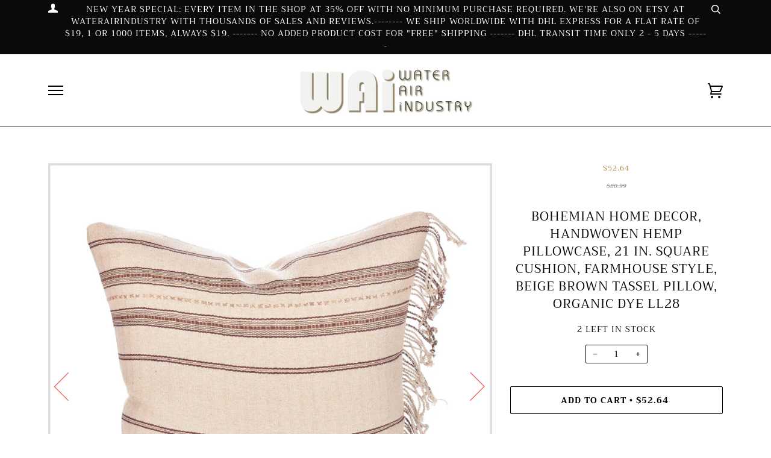

--- FILE ---
content_type: text/html; charset=utf-8
request_url: https://waterairindustry.com/products/copy-of-shabby-chic-decor-handwoven-cotton-and-hemp-pillowcase-22-in-square-cushion-bohemian-style-beige-brown-black-handsewn-pillow-organic-dye-ll27
body_size: 21977
content:
<!doctype html>
<!--[if lt IE 7]><html class="no-js lt-ie9 lt-ie8 lt-ie7" lang="en"> <![endif]-->
<!--[if IE 7]><html class="no-js lt-ie9 lt-ie8" lang="en"> <![endif]-->
<!--[if IE 8]><html class="no-js lt-ie9" lang="en"> <![endif]-->
<!--[if IE 9 ]><html class="ie9 no-js"> <![endif]-->
<!--[if (gt IE 9)|!(IE)]><!--> <html class="no-js"> <!--<![endif]-->
<head>
  <meta name="p:domain_verify" content="f6b07a6b838e5905aa6952e23b339c31"/>

  <!-- ======================= Pipeline Theme V4.5.0 ========================= -->
  <meta charset="utf-8">
  <meta http-equiv="X-UA-Compatible" content="IE=edge,chrome=1">

  
    <link rel="shortcut icon" href="//waterairindustry.com/cdn/shop/files/wair_indus_logo_white_32x32.jpg?v=1614314094" type="image/png">
  

  <!-- Title and description ================================================ -->
  <title>
  Bohemian home decor, handwoven hemp pillowcase, 21 in. square cushion, &ndash; Water Air Industry
  </title>

  
  <meta name="description" content="  Bohemian home decor, handwoven hemp pillowcase, 21 in. square cushion, farmhouse style, beige brown tassel pillow, organic dye LL28 The back of the pillow is constructed from a luxurious, medium weight, linen, hemp, and cotton fabric with corduroy type ridges and a wonderful hand feel. The color is a neutral unbleach">
  

  <!-- Product meta ========================================================= -->
  <!-- /snippets/social-meta-tags.liquid --><meta property="og:site_name" content="Water Air Industry">
<meta property="og:url" content="https://waterairindustry.com/products/copy-of-shabby-chic-decor-handwoven-cotton-and-hemp-pillowcase-22-in-square-cushion-bohemian-style-beige-brown-black-handsewn-pillow-organic-dye-ll27">
<meta property="og:title" content="Bohemian home decor, handwoven hemp pillowcase, 21 in. square cushion, farmhouse style, beige brown tassel pillow, organic dye LL28">
<meta property="og:type" content="product">
<meta property="og:description" content="  Bohemian home decor, handwoven hemp pillowcase, 21 in. square cushion, farmhouse style, beige brown tassel pillow, organic dye LL28 The back of the pillow is constructed from a luxurious, medium weight, linen, hemp, and cotton fabric with corduroy type ridges and a wonderful hand feel. The color is a neutral unbleach"><meta property="og:price:amount" content="52.64">
  <meta property="og:price:currency" content="USD"><meta property="og:image" content="http://waterairindustry.com/cdn/shop/products/Bohemian-home-decor-handwoven-hemp-pillowcase-21-in_-square-cushion-farmhouse-style-beige-brown-tassel-pillow-organic-dye-LL28.jpg?v=1675210271">
      <meta property="og:image:secure_url" content="https://waterairindustry.com/cdn/shop/products/Bohemian-home-decor-handwoven-hemp-pillowcase-21-in_-square-cushion-farmhouse-style-beige-brown-tassel-pillow-organic-dye-LL28.jpg?v=1675210271">
      <meta property="og:image:height" content="3426">
      <meta property="og:image:width" content="3426"><meta property="og:image" content="http://waterairindustry.com/cdn/shop/products/Bohemian-home-decor-handwoven-hemp-pillowcase-21-in_-square-cushion-farmhouse-style-beige-brown-tassel-pillow-organic-dye-LL28-2.jpg?v=1675210280">
      <meta property="og:image:secure_url" content="https://waterairindustry.com/cdn/shop/products/Bohemian-home-decor-handwoven-hemp-pillowcase-21-in_-square-cushion-farmhouse-style-beige-brown-tassel-pillow-organic-dye-LL28-2.jpg?v=1675210280">
      <meta property="og:image:height" content="4000">
      <meta property="og:image:width" content="4000"><meta property="og:image" content="http://waterairindustry.com/cdn/shop/products/Bohemian-home-decor-handwoven-hemp-pillowcase-21-in_-square-cushion-farmhouse-style-beige-brown-tassel-pillow-organic-dye-LL28-3.jpg?v=1675210289">
      <meta property="og:image:secure_url" content="https://waterairindustry.com/cdn/shop/products/Bohemian-home-decor-handwoven-hemp-pillowcase-21-in_-square-cushion-farmhouse-style-beige-brown-tassel-pillow-organic-dye-LL28-3.jpg?v=1675210289">
      <meta property="og:image:height" content="4000">
      <meta property="og:image:width" content="4000">
<meta property="twitter:image" content="http://waterairindustry.com/cdn/shop/files/wair_indus_logo_white_1200x1200.jpg?v=1614314094">

<meta name="twitter:site" content="@">
<meta name="twitter:card" content="summary_large_image">
<meta name="twitter:title" content="Bohemian home decor, handwoven hemp pillowcase, 21 in. square cushion, farmhouse style, beige brown tassel pillow, organic dye LL28">
<meta name="twitter:description" content="  Bohemian home decor, handwoven hemp pillowcase, 21 in. square cushion, farmhouse style, beige brown tassel pillow, organic dye LL28 The back of the pillow is constructed from a luxurious, medium weight, linen, hemp, and cotton fabric with corduroy type ridges and a wonderful hand feel. The color is a neutral unbleach">


  <!-- Helpers ============================================================== -->
  <link rel="canonical" href="https://waterairindustry.com/products/copy-of-shabby-chic-decor-handwoven-cotton-and-hemp-pillowcase-22-in-square-cushion-bohemian-style-beige-brown-black-handsewn-pillow-organic-dye-ll27">
  <meta name="viewport" content="width=device-width,initial-scale=1">
  <meta name="theme-color" content="#000000">

  
    <style type='text/css'>
    @charset "UTF-8";*,:after,:before,input{-webkit-box-sizing:border-box;-moz-box-sizing:border-box;box-sizing:border-box}body,html{padding:0;margin:0}header,main{display:block}input[type=search]::-webkit-search-cancel-button,input[type=search]::-webkit-search-decoration{-webkit-appearance:none}.grid::after{content:'';display:table;clear:both}.grid{list-style:none;margin:0 0 0 -30px;padding:0}.grid__item{float:left;min-height:1px;padding-left:30px;vertical-align:top;width:100%;-webkit-box-sizing:border-box;-moz-box-sizing:border-box;box-sizing:border-box}.text-center{text-align:center!important}@media only screen and (min-width:769px){.large--one-third{width:33.333%}.large--two-thirds{width:66.666%}}body,button,input,select{font-size:14px;line-height:1.6;font-family:Bauhaus,Americana,serif;color:#070606;font-weight:400;-webkit-font-smoothing:antialiased;-webkit-text-size-adjust:100%}.h2,.h4,.h5,.header-logo,h1,h5{font-family:Bauhaus,Americana,serif;font-weight:400;font-style:normal;text-transform:uppercase;letter-spacing:1px}.nav--desktop .main-menu>li>a,.nav--mobile .main-menu li a.nav-link,.uppercase{font-family:Bauhaus,Americana,serif;font-weight:400;font-style:normal;text-transform:uppercase;letter-spacing:1px;font-size:11.2px}.h2,.h4,.h5,h1,h5{margin:0 0 .75em;line-height:1.4}.h4 a{text-decoration:none;font-weight:inherit}h1{font-size:1.92857em}.h2{font-size:1.5em}@media screen and (max-width:480px){h1{font-size:1.5em}.h2{font-size:1.17857em}}.h4{font-size:1.07143em}@media screen and (max-width:480px){.h4{font-size:.96429em}}.h5,h5{font-size:.85714em}p{font-family:Bauhaus,Americana,serif;font-weight:400;font-style:normal;font-size:14px;margin:0 0 15px}.em{font-style:italic}.small{font-size:.9em}.unicode{font-family:"Lucida Sans Unicode","Arial Unicode MS, Arial"}ul{margin:0 0 30px;padding:0;list-style:none}li{margin-bottom:.25em}body:not(.template-index){background-color:#fff}.wrapper{max-width:1180px;margin:0 auto;padding:0 15px}.wrapper::after{content:'';display:table;clear:both}@media screen and (min-width:480px){.wrapper{padding:0 30px}}.main-content{display:block;padding-bottom:120px}.icon-fallback-text .icon,.icon:before{display:none}.icon-cart:before{content:"\e600"}.icon-facebook:before{content:"\e609"}.icon-instagram:before{content:"\e907"}.icon-pinterest:before{content:"\e608"}.social-icons li .icon{font-size:20px;line-height:20px}.rte{margin-bottom:15px;word-wrap:break-word}a{color:#000;text-decoration:underline;background:0 0}.btn{display:inline-block;padding:8px 10px;margin:0;line-height:1.42;font-weight:400;text-decoration:none;text-align:center;vertical-align:middle;white-space:nowrap;border:1px solid transparent;-webkit-appearance:none;-moz-appearance:none;border-radius:2px;background-color:#000;color:#fff}.btn.uppercase{font-size:9.6px;font-weight:700}.btn.disabled,.btn[disabled]{color:rgba(0,0,0,.3);background-color:rgba(0,0,0,.3)}.btn--large{padding:12px 20px;font-size:1.28571em}.btn--large.uppercase{font-size:11.2px;font-weight:700}.btn--full{width:100%}.btn--clear{background-color:transparent;color:#000;border:1px solid #000}.btn--clear.disabled{border:1px solid rgba(0,0,0,.3)}.add-to-cart__wrapper .btn--large{padding:22px 20px;line-height:0;font-weight:700;font-size:11.2px}.shopify-product-form{max-width:400px;margin:0 auto}form{margin-bottom:30px}button,input[type=search]{-webkit-appearance:none;-moz-appearance:none}input,select{border-radius:2px;max-width:100%;padding:8px 10px;line-height:1.42}input{display:inline-block;width:auto}button{overflow:hidden;white-space:nowrap;text-overflow:ellipsis}input[type=search],select{border:1px solid #080808;width:100%;max-width:100%;display:block;margin:0 0 1em;background-color:transparent;outline:0}select{-webkit-appearance:none;-moz-appearance:none;appearance:none;background-image:url(https://cdn.shopify.com/s/files/1/0017/3817/8637/t/10/assets/ico-select.svg?v=16966175939290147815);background-repeat:no-repeat;background-position:right 10px center;background-color:transparent;padding-right:28px;text-indent:.01px;text-overflow:''}option{color:#000;background-color:#fff}select::-ms-expand{display:none}.input-group{position:relative;display:table;border-collapse:separate}.input-group input::-moz-focus-inner{border:0;padding:0;margin-top:-1px;margin-bottom:-1px}.input-group .btn{height:37px}img{border:0}svg:not(:root){overflow:hidden}.grid__item img{max-width:100%}html.no-js .lazyload{display:none}.info-bar{background-color:#0a0a0a;color:#fff;padding:5px 0;min-height:30px;position:relative;z-index:700}.info-bar a:link{color:#fff;text-decoration:none}.info-bar a:visited{color:rgba(255,255,255,.9);text-decoration:underline}.info-bar .wrapper{position:relative}.info-bar :after{position:absolute;z-index:500;left:0;top:0;width:15px;height:25px;background-color:#0a0a0a}.header-message--crowded{padding:0 25px}.header-account-link{float:left}.header-message{line-height:20px;margin-bottom:0}.site-header{position:relative;z-index:700;background-color:#fff;border-bottom:1px solid #0a0a0a}.logo-wrapper{max-width:80%}.header-logo{text-align:left;margin:0}.header-logo a{text-decoration:none;color:#000;padding:15px 0}.header-logo a,.header-logo img{display:block}.search{max-width:100%;margin-bottom:0;display:block}.header-search__wrapper{position:absolute;top:-3px;right:15px}@media screen and (min-width:480px){.header-search__wrapper{right:30px}}.header-search{text-align:right;background-color:transparent}.header-search .search-bar{position:relative;z-index:100;height:26px;color:#0a0a0a;font-size:16px!important;padding:0 25px 0 0;text-align:right;border:none;margin-bottom:0;border-bottom:1px solid transparent;border-radius:0;width:5px}.header-search .search-btn{position:absolute;top:0;right:0;height:26px;border-top-right-radius:2px;border-bottom-right-radius:2px;width:23px;background:url(https://cdn.shopify.com/s/files/1/0017/3817/8637/t/10/assets/search.svg?v=12582423504555882476) right 3px center no-repeat}.header-search .input-group,.main-menu{margin-bottom:0}.main-menu li{margin:0;display:block}.main-menu a{text-decoration:none;color:#000}.logo-wrapper--image .header-logo{line-height:0}.nav--mobile .header-logo{text-align:center}.nav--mobile .header-logo a,.nav--mobile .header-logo img{display:inline-block}.nav--mobile .logo-wrapper{margin-left:10%}.nav--mobile .mobile-wrapper{position:relative}.nav--mobile .mobile-wrapper::after{content:'';display:table;clear:both}.nav--mobile .header-cart svg,.nav--mobile .header-hamburger svg{fill:#000}.nav--mobile .header-cart__wrapper,.nav--mobile .header-hamburger{position:absolute;top:50%;z-index:1000;margin-top:-12px;width:25px;height:25px}.nav--mobile .header-cart__wrapper{right:0}.nav--mobile .header-cart__bubble{position:absolute;top:50%;margin-top:-14px;left:19px;width:12px;height:12px;border-radius:12px;background-color:#000;color:transparent}.nav--mobile .header-menu{display:none;position:absolute;left:0;width:100%;background-color:#fff;z-index:9000;padding:0 15px}.nav--mobile .main-menu li a{display:inline-block}.nav--mobile .main-menu li a.nav-link{padding-top:15px;padding-bottom:15px}.nav--mobile .main-menu li{position:relative;display:block;border-bottom:1px solid rgba(10,10,10,.2)}@media screen and (max-width:768px){input,select{font-size:16px}.nav--mobile{display:block}.nav--desktop{position:absolute;left:-9999px}.nav--mobile .main-menu>li:nth-last-child(2){border-bottom:none}.product__price{margin-top:30px;margin-bottom:30px}}.nav--mobile .cart-text-link{display:none!important}@media screen and (min-width:768px){.nav--desktop{position:static}.nav--mobile{display:none}.nav--mobile .header-menu{position:absolute;left:0;background-color:#fff;z-index:9000;border-left:1px solid #0a0a0a;border-bottom:1px solid #0a0a0a;min-width:400px;padding:30px}.nav--mobile .main-menu{max-width:1120px;margin:0 auto}}.nav--desktop{display:flex;width:100%;align-items:center;justify-content:space-between}.nav--desktop .header-logo{margin-bottom:0}.nav--desktop .header-menu>ul>li>a{padding-top:20px;padding-bottom:20px}.nav--desktop .logo-wrapper,.nav--desktop .mobile-wrapper{float:none;display:table-cell;vertical-align:middle}.nav--desktop .header-cart,.nav--desktop .header-cart__bubble,.nav--desktop .header-hamburger{display:none!important}.nav--desktop .header-menu{text-align:right}.nav--desktop .main-menu{font-size:.88em;display:inline-block}.nav--desktop .main-menu>li{display:inline-block}.nav--desktop .main-menu>li:first-child a{padding-left:10px}.nav--desktop .main-menu>li>a{display:block;padding-left:30px;white-space:nowrap}@media screen and (max-width:580px){.header-logo{font-size:2em}}@media screen and (max-height:800px){.header-logo img{max-height:90px}}.no-js .lazy-image{display:none}.lazy-image{display:block;position:relative;background-size:cover}.lazy-image img{display:block;position:absolute;top:0;left:0;width:100%;height:auto}.fade-in{opacity:0}.template-product .main-content{background-color:#fff}.product-page{padding-top:60px;padding-bottom:30px}@media screen and (max-width:768px){.template-product .product__price{margin-top:0}}@media screen and (min-width:768px){.product__price{margin-bottom:60px}.template-product .product__price{margin-top:0;margin-bottom:30px}}.product-form__variants{margin:0 auto 2em;border-left:none;border-right:none;border-top:none;border-radius:0;text-align-last:center;padding-left:28px;display:none}.no-js .product-form__variants{display:block}.add-to-cart__wrapper{margin-top:2.7em}.product__slides{margin-bottom:30px;overflow-y:hidden}.product__slides img{display:block;margin:0 auto}.product__slides .product__photo--additional{display:none}.product__photo{position:relative}.hidden-count{display:none}.js-qty{position:relative;margin-bottom:1em;max-width:103px;min-width:75px;overflow:visible;-webkit-backface-visibility:hidden;-moz-backface-visibility:hidden;-ms-backface-visibility:hidden;-o-backface-visibility:hidden;backface-visibility:hidden}.js-qty .js-qty__num{display:block;background:0 0;text-align:center;border:1px solid #080808;width:100%;padding:5px 30px;margin:0}.product-single .js-qty{margin-left:auto;margin-right:auto}.js-qty__adjust{position:absolute;display:flex;justify-content:center;align-items:center;padding:0 12px;top:0;bottom:0;border:0;background:0 0;text-align:center;overflow:hidden}.js-qty__adjust--plus{right:0}.js-qty__adjust--minus{left:0}html.no-js .js-qty__adjust{display:none}.cart-drawer{position:fixed;display:flex;right:0;top:0;z-index:600;width:100%;opacity:0;visibility:hidden;transform:translate3d(0,-100%,0);background:#fff;padding:100px 0;justify-content:center;align-items:center}@media screen and (max-width:480px){.cart-drawer{margin:30px 0;padding:15px;border:1px solid #080808;justify-content:flex-start}}button::-moz-focus-inner{padding:0;border:0} 
  </style> 
    
  
  <!-- /snippets/oldIE-js.liquid -->


<!--[if lt IE 9]>
<script src="//cdnjs.cloudflare.com/ajax/libs/html5shiv/3.7.2/html5shiv.min.js" type="text/javascript"></script>
<script src="//waterairindustry.com/cdn/shop/t/17/assets/respond.min.js?v=52248677837542619231633393986" type="text/javascript"></script>
<script src="//waterairindustry.com/cdn/shop/t/17/assets/background_size_emu.js?v=20512233629963367491633393976" type="text/javascript"></script>
<link href="//waterairindustry.com/cdn/shop/t/17/assets/respond-proxy.html" id="respond-proxy" rel="respond-proxy" />
<link href="//waterairindustry.com/search?q=3db6e6517a7f705539b02ec4e35c4e61" id="respond-redirect" rel="respond-redirect" />
<script src="//waterairindustry.com/search?q=3db6e6517a7f705539b02ec4e35c4e61" type="text/javascript"></script>
<![endif]-->



 <script>
    var theme = {
      strings: {
        addToCart: "Add to Cart",
        soldOut: "Sold Out",
        unavailable: "Unavailable",
        join: "Join Now"
      },
      moneyFormat: "${{amount}}",
      version: '4.5.0'
    }
  </script>

    <!-- Vendor JS ============================================================ -->
  <script src="//waterairindustry.com/cdn/shop/t/17/assets/vendor.js?v=19349907457483068571633393990"></script>

  
  

  
<script>window.performance && window.performance.mark && window.performance.mark('shopify.content_for_header.start');</script><meta name="facebook-domain-verification" content="k2p7g40lrzhs524f13940g0aa5xrc0">
<meta name="facebook-domain-verification" content="zg2ocyh79r8hvyg9n64peadtr5tiau">
<meta id="shopify-digital-wallet" name="shopify-digital-wallet" content="/1738178637/digital_wallets/dialog">
<meta name="shopify-checkout-api-token" content="2acd2610d008c0ac0db7d0566bc3f599">
<meta id="in-context-paypal-metadata" data-shop-id="1738178637" data-venmo-supported="false" data-environment="production" data-locale="en_US" data-paypal-v4="true" data-currency="USD">
<link rel="alternate" type="application/json+oembed" href="https://waterairindustry.com/products/copy-of-shabby-chic-decor-handwoven-cotton-and-hemp-pillowcase-22-in-square-cushion-bohemian-style-beige-brown-black-handsewn-pillow-organic-dye-ll27.oembed">
<script async="async" src="/checkouts/internal/preloads.js?locale=en-US"></script>
<link rel="preconnect" href="https://shop.app" crossorigin="anonymous">
<script async="async" src="https://shop.app/checkouts/internal/preloads.js?locale=en-US&shop_id=1738178637" crossorigin="anonymous"></script>
<script id="apple-pay-shop-capabilities" type="application/json">{"shopId":1738178637,"countryCode":"US","currencyCode":"USD","merchantCapabilities":["supports3DS"],"merchantId":"gid:\/\/shopify\/Shop\/1738178637","merchantName":"Water Air Industry","requiredBillingContactFields":["postalAddress","email","phone"],"requiredShippingContactFields":["postalAddress","email","phone"],"shippingType":"shipping","supportedNetworks":["visa","masterCard","amex","discover","elo","jcb"],"total":{"type":"pending","label":"Water Air Industry","amount":"1.00"},"shopifyPaymentsEnabled":true,"supportsSubscriptions":true}</script>
<script id="shopify-features" type="application/json">{"accessToken":"2acd2610d008c0ac0db7d0566bc3f599","betas":["rich-media-storefront-analytics"],"domain":"waterairindustry.com","predictiveSearch":true,"shopId":1738178637,"locale":"en"}</script>
<script>var Shopify = Shopify || {};
Shopify.shop = "water-air-industry.myshopify.com";
Shopify.locale = "en";
Shopify.currency = {"active":"USD","rate":"1.0"};
Shopify.country = "US";
Shopify.theme = {"name":"Pipeline dec 31, 2020 Rohit optimization with I...","id":120584142925,"schema_name":"Pipeline","schema_version":"4.5.0","theme_store_id":739,"role":"main"};
Shopify.theme.handle = "null";
Shopify.theme.style = {"id":null,"handle":null};
Shopify.cdnHost = "waterairindustry.com/cdn";
Shopify.routes = Shopify.routes || {};
Shopify.routes.root = "/";</script>
<script type="module">!function(o){(o.Shopify=o.Shopify||{}).modules=!0}(window);</script>
<script>!function(o){function n(){var o=[];function n(){o.push(Array.prototype.slice.apply(arguments))}return n.q=o,n}var t=o.Shopify=o.Shopify||{};t.loadFeatures=n(),t.autoloadFeatures=n()}(window);</script>
<script>
  window.ShopifyPay = window.ShopifyPay || {};
  window.ShopifyPay.apiHost = "shop.app\/pay";
  window.ShopifyPay.redirectState = null;
</script>
<script id="shop-js-analytics" type="application/json">{"pageType":"product"}</script>
<script defer="defer" async type="module" src="//waterairindustry.com/cdn/shopifycloud/shop-js/modules/v2/client.init-shop-cart-sync_CG-L-Qzi.en.esm.js"></script>
<script defer="defer" async type="module" src="//waterairindustry.com/cdn/shopifycloud/shop-js/modules/v2/chunk.common_B8yXDTDb.esm.js"></script>
<script type="module">
  await import("//waterairindustry.com/cdn/shopifycloud/shop-js/modules/v2/client.init-shop-cart-sync_CG-L-Qzi.en.esm.js");
await import("//waterairindustry.com/cdn/shopifycloud/shop-js/modules/v2/chunk.common_B8yXDTDb.esm.js");

  window.Shopify.SignInWithShop?.initShopCartSync?.({"fedCMEnabled":true,"windoidEnabled":true});

</script>
<script defer="defer" async type="module" src="//waterairindustry.com/cdn/shopifycloud/shop-js/modules/v2/client.payment-terms_BFsudFhJ.en.esm.js"></script>
<script defer="defer" async type="module" src="//waterairindustry.com/cdn/shopifycloud/shop-js/modules/v2/chunk.common_B8yXDTDb.esm.js"></script>
<script defer="defer" async type="module" src="//waterairindustry.com/cdn/shopifycloud/shop-js/modules/v2/chunk.modal_dvVUSHam.esm.js"></script>
<script type="module">
  await import("//waterairindustry.com/cdn/shopifycloud/shop-js/modules/v2/client.payment-terms_BFsudFhJ.en.esm.js");
await import("//waterairindustry.com/cdn/shopifycloud/shop-js/modules/v2/chunk.common_B8yXDTDb.esm.js");
await import("//waterairindustry.com/cdn/shopifycloud/shop-js/modules/v2/chunk.modal_dvVUSHam.esm.js");

  
</script>
<script>
  window.Shopify = window.Shopify || {};
  if (!window.Shopify.featureAssets) window.Shopify.featureAssets = {};
  window.Shopify.featureAssets['shop-js'] = {"shop-cart-sync":["modules/v2/client.shop-cart-sync_C7TtgCZT.en.esm.js","modules/v2/chunk.common_B8yXDTDb.esm.js"],"shop-button":["modules/v2/client.shop-button_aOcg-RjH.en.esm.js","modules/v2/chunk.common_B8yXDTDb.esm.js"],"init-shop-email-lookup-coordinator":["modules/v2/client.init-shop-email-lookup-coordinator_D-37GF_a.en.esm.js","modules/v2/chunk.common_B8yXDTDb.esm.js"],"init-fed-cm":["modules/v2/client.init-fed-cm_DGh7x7ZX.en.esm.js","modules/v2/chunk.common_B8yXDTDb.esm.js"],"init-windoid":["modules/v2/client.init-windoid_C5PxDKWE.en.esm.js","modules/v2/chunk.common_B8yXDTDb.esm.js"],"shop-toast-manager":["modules/v2/client.shop-toast-manager_BmSBWum3.en.esm.js","modules/v2/chunk.common_B8yXDTDb.esm.js"],"shop-cash-offers":["modules/v2/client.shop-cash-offers_DkchToOx.en.esm.js","modules/v2/chunk.common_B8yXDTDb.esm.js","modules/v2/chunk.modal_dvVUSHam.esm.js"],"init-shop-cart-sync":["modules/v2/client.init-shop-cart-sync_CG-L-Qzi.en.esm.js","modules/v2/chunk.common_B8yXDTDb.esm.js"],"avatar":["modules/v2/client.avatar_BTnouDA3.en.esm.js"],"shop-login-button":["modules/v2/client.shop-login-button_DrVPCwAQ.en.esm.js","modules/v2/chunk.common_B8yXDTDb.esm.js","modules/v2/chunk.modal_dvVUSHam.esm.js"],"pay-button":["modules/v2/client.pay-button_Cw45D1uM.en.esm.js","modules/v2/chunk.common_B8yXDTDb.esm.js"],"init-customer-accounts":["modules/v2/client.init-customer-accounts_BNYsaOzg.en.esm.js","modules/v2/client.shop-login-button_DrVPCwAQ.en.esm.js","modules/v2/chunk.common_B8yXDTDb.esm.js","modules/v2/chunk.modal_dvVUSHam.esm.js"],"checkout-modal":["modules/v2/client.checkout-modal_NoX7b1qq.en.esm.js","modules/v2/chunk.common_B8yXDTDb.esm.js","modules/v2/chunk.modal_dvVUSHam.esm.js"],"init-customer-accounts-sign-up":["modules/v2/client.init-customer-accounts-sign-up_pIEGEpjr.en.esm.js","modules/v2/client.shop-login-button_DrVPCwAQ.en.esm.js","modules/v2/chunk.common_B8yXDTDb.esm.js","modules/v2/chunk.modal_dvVUSHam.esm.js"],"init-shop-for-new-customer-accounts":["modules/v2/client.init-shop-for-new-customer-accounts_BIu2e6le.en.esm.js","modules/v2/client.shop-login-button_DrVPCwAQ.en.esm.js","modules/v2/chunk.common_B8yXDTDb.esm.js","modules/v2/chunk.modal_dvVUSHam.esm.js"],"shop-follow-button":["modules/v2/client.shop-follow-button_B6YY9G4U.en.esm.js","modules/v2/chunk.common_B8yXDTDb.esm.js","modules/v2/chunk.modal_dvVUSHam.esm.js"],"lead-capture":["modules/v2/client.lead-capture_o2hOda6W.en.esm.js","modules/v2/chunk.common_B8yXDTDb.esm.js","modules/v2/chunk.modal_dvVUSHam.esm.js"],"shop-login":["modules/v2/client.shop-login_DA8-MZ-E.en.esm.js","modules/v2/chunk.common_B8yXDTDb.esm.js","modules/v2/chunk.modal_dvVUSHam.esm.js"],"payment-terms":["modules/v2/client.payment-terms_BFsudFhJ.en.esm.js","modules/v2/chunk.common_B8yXDTDb.esm.js","modules/v2/chunk.modal_dvVUSHam.esm.js"]};
</script>
<script>(function() {
  var isLoaded = false;
  function asyncLoad1() {
    if (isLoaded) return;
    isLoaded = true;
    var urls = ["https:\/\/cdn.s3.pop-convert.com\/pcjs.production.min.js?unique_id=water-air-industry.myshopify.com\u0026shop=water-air-industry.myshopify.com","https:\/\/script.pop-convert.com\/new-micro\/production.pc.min.js?unique_id=water-air-industry.myshopify.com\u0026shop=water-air-industry.myshopify.com","https:\/\/storage.nfcube.com\/instafeed-2dec2559eb71f33d8dc855d87022ca14.js?shop=water-air-industry.myshopify.com"];
    for (var i = 0; i < urls.length; i++) {
      var s = document.createElement('script');
      s.type = 'text/javascript';
      s.async = true;
      s.src = urls[i];
      var x = document.getElementsByTagName('script')[0];
      x.parentNode.insertBefore(s, x);
    }
  };
  if(window.attachEvent) {
    
  } else {
    
  }
})();</script>
<script id="__st">var __st={"a":1738178637,"offset":25200,"reqid":"73ed3c19-3aac-4aa2-9a48-baf197ee7837-1768132713","pageurl":"waterairindustry.com\/products\/copy-of-shabby-chic-decor-handwoven-cotton-and-hemp-pillowcase-22-in-square-cushion-bohemian-style-beige-brown-black-handsewn-pillow-organic-dye-ll27","u":"8d99d5f7cc3b","p":"product","rtyp":"product","rid":6543378579533};</script>
<script>window.ShopifyPaypalV4VisibilityTracking = true;</script>
<script id="captcha-bootstrap">!function(){'use strict';const t='contact',e='account',n='new_comment',o=[[t,t],['blogs',n],['comments',n],[t,'customer']],c=[[e,'customer_login'],[e,'guest_login'],[e,'recover_customer_password'],[e,'create_customer']],r=t=>t.map((([t,e])=>`form[action*='/${t}']:not([data-nocaptcha='true']) input[name='form_type'][value='${e}']`)).join(','),a=t=>()=>t?[...document.querySelectorAll(t)].map((t=>t.form)):[];function s(){const t=[...o],e=r(t);return a(e)}const i='password',u='form_key',d=['recaptcha-v3-token','g-recaptcha-response','h-captcha-response',i],f=()=>{try{return window.sessionStorage}catch{return}},m='__shopify_v',_=t=>t.elements[u];function p(t,e,n=!1){try{const o=window.sessionStorage,c=JSON.parse(o.getItem(e)),{data:r}=function(t){const{data:e,action:n}=t;return t[m]||n?{data:e,action:n}:{data:t,action:n}}(c);for(const[e,n]of Object.entries(r))t.elements[e]&&(t.elements[e].value=n);n&&o.removeItem(e)}catch(o){console.error('form repopulation failed',{error:o})}}const l='form_type',E='cptcha';function T(t){t.dataset[E]=!0}const w=window,h=w.document,L='Shopify',v='ce_forms',y='captcha';let A=!1;((t,e)=>{const n=(g='f06e6c50-85a8-45c8-87d0-21a2b65856fe',I='https://cdn.shopify.com/shopifycloud/storefront-forms-hcaptcha/ce_storefront_forms_captcha_hcaptcha.v1.5.2.iife.js',D={infoText:'Protected by hCaptcha',privacyText:'Privacy',termsText:'Terms'},(t,e,n)=>{const o=w[L][v],c=o.bindForm;if(c)return c(t,g,e,D).then(n);var r;o.q.push([[t,g,e,D],n]),r=I,A||(h.body.append(Object.assign(h.createElement('script'),{id:'captcha-provider',async:!0,src:r})),A=!0)});var g,I,D;w[L]=w[L]||{},w[L][v]=w[L][v]||{},w[L][v].q=[],w[L][y]=w[L][y]||{},w[L][y].protect=function(t,e){n(t,void 0,e),T(t)},Object.freeze(w[L][y]),function(t,e,n,w,h,L){const[v,y,A,g]=function(t,e,n){const i=e?o:[],u=t?c:[],d=[...i,...u],f=r(d),m=r(i),_=r(d.filter((([t,e])=>n.includes(e))));return[a(f),a(m),a(_),s()]}(w,h,L),I=t=>{const e=t.target;return e instanceof HTMLFormElement?e:e&&e.form},D=t=>v().includes(t);t.addEventListener('submit',(t=>{const e=I(t);if(!e)return;const n=D(e)&&!e.dataset.hcaptchaBound&&!e.dataset.recaptchaBound,o=_(e),c=g().includes(e)&&(!o||!o.value);(n||c)&&t.preventDefault(),c&&!n&&(function(t){try{if(!f())return;!function(t){const e=f();if(!e)return;const n=_(t);if(!n)return;const o=n.value;o&&e.removeItem(o)}(t);const e=Array.from(Array(32),(()=>Math.random().toString(36)[2])).join('');!function(t,e){_(t)||t.append(Object.assign(document.createElement('input'),{type:'hidden',name:u})),t.elements[u].value=e}(t,e),function(t,e){const n=f();if(!n)return;const o=[...t.querySelectorAll(`input[type='${i}']`)].map((({name:t})=>t)),c=[...d,...o],r={};for(const[a,s]of new FormData(t).entries())c.includes(a)||(r[a]=s);n.setItem(e,JSON.stringify({[m]:1,action:t.action,data:r}))}(t,e)}catch(e){console.error('failed to persist form',e)}}(e),e.submit())}));const S=(t,e)=>{t&&!t.dataset[E]&&(n(t,e.some((e=>e===t))),T(t))};for(const o of['focusin','change'])t.addEventListener(o,(t=>{const e=I(t);D(e)&&S(e,y())}));const B=e.get('form_key'),M=e.get(l),P=B&&M;t.addEventListener('DOMContentLoaded',(()=>{const t=y();if(P)for(const e of t)e.elements[l].value===M&&p(e,B);[...new Set([...A(),...v().filter((t=>'true'===t.dataset.shopifyCaptcha))])].forEach((e=>S(e,t)))}))}(h,new URLSearchParams(w.location.search),n,t,e,['guest_login'])})(!0,!0)}();</script>
<script integrity="sha256-4kQ18oKyAcykRKYeNunJcIwy7WH5gtpwJnB7kiuLZ1E=" data-source-attribution="shopify.loadfeatures" defer="defer" src="//waterairindustry.com/cdn/shopifycloud/storefront/assets/storefront/load_feature-a0a9edcb.js" crossorigin="anonymous"></script>
<script crossorigin="anonymous" defer="defer" src="//waterairindustry.com/cdn/shopifycloud/storefront/assets/shopify_pay/storefront-65b4c6d7.js?v=20250812"></script>
<script data-source-attribution="shopify.dynamic_checkout.dynamic.init">var Shopify=Shopify||{};Shopify.PaymentButton=Shopify.PaymentButton||{isStorefrontPortableWallets:!0,init:function(){window.Shopify.PaymentButton.init=function(){};var t=document.createElement("script");t.src="https://waterairindustry.com/cdn/shopifycloud/portable-wallets/latest/portable-wallets.en.js",t.type="module",document.head.appendChild(t)}};
</script>
<script data-source-attribution="shopify.dynamic_checkout.buyer_consent">
  function portableWalletsHideBuyerConsent(e){var t=document.getElementById("shopify-buyer-consent"),n=document.getElementById("shopify-subscription-policy-button");t&&n&&(t.classList.add("hidden"),t.setAttribute("aria-hidden","true"),n.removeEventListener("click",e))}function portableWalletsShowBuyerConsent(e){var t=document.getElementById("shopify-buyer-consent"),n=document.getElementById("shopify-subscription-policy-button");t&&n&&(t.classList.remove("hidden"),t.removeAttribute("aria-hidden"),n.addEventListener("click",e))}window.Shopify?.PaymentButton&&(window.Shopify.PaymentButton.hideBuyerConsent=portableWalletsHideBuyerConsent,window.Shopify.PaymentButton.showBuyerConsent=portableWalletsShowBuyerConsent);
</script>
<script data-source-attribution="shopify.dynamic_checkout.cart.bootstrap">document.addEventListener("DOMContentLoaded",(function(){function t(){return document.querySelector("shopify-accelerated-checkout-cart, shopify-accelerated-checkout")}if(t())Shopify.PaymentButton.init();else{new MutationObserver((function(e,n){t()&&(Shopify.PaymentButton.init(),n.disconnect())})).observe(document.body,{childList:!0,subtree:!0})}}));
</script>
<link id="shopify-accelerated-checkout-styles" rel="stylesheet" media="screen" href="https://waterairindustry.com/cdn/shopifycloud/portable-wallets/latest/accelerated-checkout-backwards-compat.css" crossorigin="anonymous">
<style id="shopify-accelerated-checkout-cart">
        #shopify-buyer-consent {
  margin-top: 1em;
  display: inline-block;
  width: 100%;
}

#shopify-buyer-consent.hidden {
  display: none;
}

#shopify-subscription-policy-button {
  background: none;
  border: none;
  padding: 0;
  text-decoration: underline;
  font-size: inherit;
  cursor: pointer;
}

#shopify-subscription-policy-button::before {
  box-shadow: none;
}

      </style>

<script>window.performance && window.performance.mark && window.performance.mark('shopify.content_for_header.end');</script>
  <script>function asyncLoad(){} function myLoad(){var urls = ["https://cdn.s3.pop-convert.com/pcjs.production.min.js?unique_id=water-air-industry.myshopify.com&shop=water-air-industry.myshopify.com","https://script.pop-convert.com/new-micro/production.pc.min.js?unique_id=water-air-industry.myshopify.com&shop=water-air-industry.myshopify.com","https://storage.nfcube.com/instafeed-2dec2559eb71f33d8dc855d87022ca14.js?shop=water-air-industry.myshopify.com"];for(var i=0;i<urls.length;i++){var s=document.createElement('script');s.type = 'text/javascript';s.async = true;s.src = urls[i];var x=document.getElementsByTagName('script')[0];x.parentNode.insertBefore(s, x);}};</script> 


<!-- BEGIN app block: shopify://apps/wisereviews-reviews-importer/blocks/wise-reviews/9ef986f0-166f-4cdf-8a67-c9585e8df5a9 -->
<script>
  window.wiseReviewsWidgetSettings = {"theme":"light","lazy_load":false,"star_color":"#000","star_rating":{"mobile_format":"abbreviation","desktop_format":"reviews_count","container_class":null,"hide_if_no_review":false},"reviews_text":"reviews","primary_color":"slate","verified_text":"Verified","read_less_text":"Read less","read_more_text":"Read more","product_reviews":{"layout":"grid","star_text":"star","name_label":"Name*","card_border":"solid","email_label":"Email*","hide_sort_by":false,"rating_label":"Rating*","sort_by_label":"Sort by","container_class":null,"default_sort_by":"RECOMMENDED","name_placeholder":"Enter your name","email_placeholder":"Enter your email address","hide_review_media":false,"review_body_label":"Review Body*","helpful_count_text":"[helpful_count] people found this helpful","hide_reviews_count":false,"review_title_label":"Review Title","helpful_button_text":"Helpful","reviewer_photo_label":"Reviewer Photo (Optional)","star_rating_position":"top_of_review_card","shop_reviews_tab_text":"Shop reviews","show_more_button_text":"Show More","thank_you_banner_text":"Thank you! Your review has been submitted.","review_body_placeholder":"Write your comment...","product_reviews_tab_text":"Product reviews","review_title_placeholder":"Title of your review","sort_by_recommended_text":"Recommended","upload_media_button_text":"Upload Media","sort_by_latest_first_text":"Latest first","sort_by_most_helpful_text":"Most helpful","sort_by_oldest_first_text":"Oldest first","submit_review_button_text":"Submit Review","reviewer_photo_button_text":"Upload Photo","sort_by_lowest_rating_text":"Lowest rating","write_a_review_button_text":"WRITE A REVIEW","sort_by_highest_rating_text":"Highest rating","hide_review_media_beside_cta":false,"indicates_required_field_text":"*indicates required field","number_of_reviews_per_page_mobile":"5","number_of_reviews_per_page_desktop":"16"},"featured_reviews":{"auto_play":false,"touch_move":false,"card_border":"solid","container_class":null,"show_review_media":true,"show_product_name_if_available":false},"show_review_date":true,"show_review_title":true,"hide_reviewer_photo":true,"no_reviews_available_text":"No reviews available"};
  window.appEmbedEnabled = true;
  window.wiseReviewsLastUpdated = "2025-12-09 13:55:52";
</script>


<!-- END app block --><script src="https://cdn.shopify.com/extensions/019ba36a-dbea-7190-a3e7-658a1266a630/my-app-39/assets/extension.js" type="text/javascript" defer="defer"></script>
<link href="https://cdn.shopify.com/extensions/019ba36a-dbea-7190-a3e7-658a1266a630/my-app-39/assets/extension-style.css" rel="stylesheet" type="text/css" media="all">
<link href="https://monorail-edge.shopifysvc.com" rel="dns-prefetch">
<script>(function(){if ("sendBeacon" in navigator && "performance" in window) {try {var session_token_from_headers = performance.getEntriesByType('navigation')[0].serverTiming.find(x => x.name == '_s').description;} catch {var session_token_from_headers = undefined;}var session_cookie_matches = document.cookie.match(/_shopify_s=([^;]*)/);var session_token_from_cookie = session_cookie_matches && session_cookie_matches.length === 2 ? session_cookie_matches[1] : "";var session_token = session_token_from_headers || session_token_from_cookie || "";function handle_abandonment_event(e) {var entries = performance.getEntries().filter(function(entry) {return /monorail-edge.shopifysvc.com/.test(entry.name);});if (!window.abandonment_tracked && entries.length === 0) {window.abandonment_tracked = true;var currentMs = Date.now();var navigation_start = performance.timing.navigationStart;var payload = {shop_id: 1738178637,url: window.location.href,navigation_start,duration: currentMs - navigation_start,session_token,page_type: "product"};window.navigator.sendBeacon("https://monorail-edge.shopifysvc.com/v1/produce", JSON.stringify({schema_id: "online_store_buyer_site_abandonment/1.1",payload: payload,metadata: {event_created_at_ms: currentMs,event_sent_at_ms: currentMs}}));}}window.addEventListener('pagehide', handle_abandonment_event);}}());</script>
<script id="web-pixels-manager-setup">(function e(e,d,r,n,o){if(void 0===o&&(o={}),!Boolean(null===(a=null===(i=window.Shopify)||void 0===i?void 0:i.analytics)||void 0===a?void 0:a.replayQueue)){var i,a;window.Shopify=window.Shopify||{};var t=window.Shopify;t.analytics=t.analytics||{};var s=t.analytics;s.replayQueue=[],s.publish=function(e,d,r){return s.replayQueue.push([e,d,r]),!0};try{self.performance.mark("wpm:start")}catch(e){}var l=function(){var e={modern:/Edge?\/(1{2}[4-9]|1[2-9]\d|[2-9]\d{2}|\d{4,})\.\d+(\.\d+|)|Firefox\/(1{2}[4-9]|1[2-9]\d|[2-9]\d{2}|\d{4,})\.\d+(\.\d+|)|Chrom(ium|e)\/(9{2}|\d{3,})\.\d+(\.\d+|)|(Maci|X1{2}).+ Version\/(15\.\d+|(1[6-9]|[2-9]\d|\d{3,})\.\d+)([,.]\d+|)( \(\w+\)|)( Mobile\/\w+|) Safari\/|Chrome.+OPR\/(9{2}|\d{3,})\.\d+\.\d+|(CPU[ +]OS|iPhone[ +]OS|CPU[ +]iPhone|CPU IPhone OS|CPU iPad OS)[ +]+(15[._]\d+|(1[6-9]|[2-9]\d|\d{3,})[._]\d+)([._]\d+|)|Android:?[ /-](13[3-9]|1[4-9]\d|[2-9]\d{2}|\d{4,})(\.\d+|)(\.\d+|)|Android.+Firefox\/(13[5-9]|1[4-9]\d|[2-9]\d{2}|\d{4,})\.\d+(\.\d+|)|Android.+Chrom(ium|e)\/(13[3-9]|1[4-9]\d|[2-9]\d{2}|\d{4,})\.\d+(\.\d+|)|SamsungBrowser\/([2-9]\d|\d{3,})\.\d+/,legacy:/Edge?\/(1[6-9]|[2-9]\d|\d{3,})\.\d+(\.\d+|)|Firefox\/(5[4-9]|[6-9]\d|\d{3,})\.\d+(\.\d+|)|Chrom(ium|e)\/(5[1-9]|[6-9]\d|\d{3,})\.\d+(\.\d+|)([\d.]+$|.*Safari\/(?![\d.]+ Edge\/[\d.]+$))|(Maci|X1{2}).+ Version\/(10\.\d+|(1[1-9]|[2-9]\d|\d{3,})\.\d+)([,.]\d+|)( \(\w+\)|)( Mobile\/\w+|) Safari\/|Chrome.+OPR\/(3[89]|[4-9]\d|\d{3,})\.\d+\.\d+|(CPU[ +]OS|iPhone[ +]OS|CPU[ +]iPhone|CPU IPhone OS|CPU iPad OS)[ +]+(10[._]\d+|(1[1-9]|[2-9]\d|\d{3,})[._]\d+)([._]\d+|)|Android:?[ /-](13[3-9]|1[4-9]\d|[2-9]\d{2}|\d{4,})(\.\d+|)(\.\d+|)|Mobile Safari.+OPR\/([89]\d|\d{3,})\.\d+\.\d+|Android.+Firefox\/(13[5-9]|1[4-9]\d|[2-9]\d{2}|\d{4,})\.\d+(\.\d+|)|Android.+Chrom(ium|e)\/(13[3-9]|1[4-9]\d|[2-9]\d{2}|\d{4,})\.\d+(\.\d+|)|Android.+(UC? ?Browser|UCWEB|U3)[ /]?(15\.([5-9]|\d{2,})|(1[6-9]|[2-9]\d|\d{3,})\.\d+)\.\d+|SamsungBrowser\/(5\.\d+|([6-9]|\d{2,})\.\d+)|Android.+MQ{2}Browser\/(14(\.(9|\d{2,})|)|(1[5-9]|[2-9]\d|\d{3,})(\.\d+|))(\.\d+|)|K[Aa][Ii]OS\/(3\.\d+|([4-9]|\d{2,})\.\d+)(\.\d+|)/},d=e.modern,r=e.legacy,n=navigator.userAgent;return n.match(d)?"modern":n.match(r)?"legacy":"unknown"}(),u="modern"===l?"modern":"legacy",c=(null!=n?n:{modern:"",legacy:""})[u],f=function(e){return[e.baseUrl,"/wpm","/b",e.hashVersion,"modern"===e.buildTarget?"m":"l",".js"].join("")}({baseUrl:d,hashVersion:r,buildTarget:u}),m=function(e){var d=e.version,r=e.bundleTarget,n=e.surface,o=e.pageUrl,i=e.monorailEndpoint;return{emit:function(e){var a=e.status,t=e.errorMsg,s=(new Date).getTime(),l=JSON.stringify({metadata:{event_sent_at_ms:s},events:[{schema_id:"web_pixels_manager_load/3.1",payload:{version:d,bundle_target:r,page_url:o,status:a,surface:n,error_msg:t},metadata:{event_created_at_ms:s}}]});if(!i)return console&&console.warn&&console.warn("[Web Pixels Manager] No Monorail endpoint provided, skipping logging."),!1;try{return self.navigator.sendBeacon.bind(self.navigator)(i,l)}catch(e){}var u=new XMLHttpRequest;try{return u.open("POST",i,!0),u.setRequestHeader("Content-Type","text/plain"),u.send(l),!0}catch(e){return console&&console.warn&&console.warn("[Web Pixels Manager] Got an unhandled error while logging to Monorail."),!1}}}}({version:r,bundleTarget:l,surface:e.surface,pageUrl:self.location.href,monorailEndpoint:e.monorailEndpoint});try{o.browserTarget=l,function(e){var d=e.src,r=e.async,n=void 0===r||r,o=e.onload,i=e.onerror,a=e.sri,t=e.scriptDataAttributes,s=void 0===t?{}:t,l=document.createElement("script"),u=document.querySelector("head"),c=document.querySelector("body");if(l.async=n,l.src=d,a&&(l.integrity=a,l.crossOrigin="anonymous"),s)for(var f in s)if(Object.prototype.hasOwnProperty.call(s,f))try{l.dataset[f]=s[f]}catch(e){}if(o&&l.addEventListener("load",o),i&&l.addEventListener("error",i),u)u.appendChild(l);else{if(!c)throw new Error("Did not find a head or body element to append the script");c.appendChild(l)}}({src:f,async:!0,onload:function(){if(!function(){var e,d;return Boolean(null===(d=null===(e=window.Shopify)||void 0===e?void 0:e.analytics)||void 0===d?void 0:d.initialized)}()){var d=window.webPixelsManager.init(e)||void 0;if(d){var r=window.Shopify.analytics;r.replayQueue.forEach((function(e){var r=e[0],n=e[1],o=e[2];d.publishCustomEvent(r,n,o)})),r.replayQueue=[],r.publish=d.publishCustomEvent,r.visitor=d.visitor,r.initialized=!0}}},onerror:function(){return m.emit({status:"failed",errorMsg:"".concat(f," has failed to load")})},sri:function(e){var d=/^sha384-[A-Za-z0-9+/=]+$/;return"string"==typeof e&&d.test(e)}(c)?c:"",scriptDataAttributes:o}),m.emit({status:"loading"})}catch(e){m.emit({status:"failed",errorMsg:(null==e?void 0:e.message)||"Unknown error"})}}})({shopId: 1738178637,storefrontBaseUrl: "https://waterairindustry.com",extensionsBaseUrl: "https://extensions.shopifycdn.com/cdn/shopifycloud/web-pixels-manager",monorailEndpoint: "https://monorail-edge.shopifysvc.com/unstable/produce_batch",surface: "storefront-renderer",enabledBetaFlags: ["2dca8a86","a0d5f9d2"],webPixelsConfigList: [{"id":"459735272","configuration":"{\"config\":\"{\\\"pixel_id\\\":\\\"G-ZMD65KBDH1\\\",\\\"gtag_events\\\":[{\\\"type\\\":\\\"purchase\\\",\\\"action_label\\\":\\\"G-ZMD65KBDH1\\\"},{\\\"type\\\":\\\"page_view\\\",\\\"action_label\\\":\\\"G-ZMD65KBDH1\\\"},{\\\"type\\\":\\\"view_item\\\",\\\"action_label\\\":\\\"G-ZMD65KBDH1\\\"},{\\\"type\\\":\\\"search\\\",\\\"action_label\\\":\\\"G-ZMD65KBDH1\\\"},{\\\"type\\\":\\\"add_to_cart\\\",\\\"action_label\\\":\\\"G-ZMD65KBDH1\\\"},{\\\"type\\\":\\\"begin_checkout\\\",\\\"action_label\\\":\\\"G-ZMD65KBDH1\\\"},{\\\"type\\\":\\\"add_payment_info\\\",\\\"action_label\\\":\\\"G-ZMD65KBDH1\\\"}],\\\"enable_monitoring_mode\\\":false}\"}","eventPayloadVersion":"v1","runtimeContext":"OPEN","scriptVersion":"b2a88bafab3e21179ed38636efcd8a93","type":"APP","apiClientId":1780363,"privacyPurposes":[],"dataSharingAdjustments":{"protectedCustomerApprovalScopes":["read_customer_address","read_customer_email","read_customer_name","read_customer_personal_data","read_customer_phone"]}},{"id":"152994024","configuration":"{\"pixel_id\":\"2604006759645049\",\"pixel_type\":\"facebook_pixel\",\"metaapp_system_user_token\":\"-\"}","eventPayloadVersion":"v1","runtimeContext":"OPEN","scriptVersion":"ca16bc87fe92b6042fbaa3acc2fbdaa6","type":"APP","apiClientId":2329312,"privacyPurposes":["ANALYTICS","MARKETING","SALE_OF_DATA"],"dataSharingAdjustments":{"protectedCustomerApprovalScopes":["read_customer_address","read_customer_email","read_customer_name","read_customer_personal_data","read_customer_phone"]}},{"id":"72286440","configuration":"{\"tagID\":\"2613981254813\"}","eventPayloadVersion":"v1","runtimeContext":"STRICT","scriptVersion":"18031546ee651571ed29edbe71a3550b","type":"APP","apiClientId":3009811,"privacyPurposes":["ANALYTICS","MARKETING","SALE_OF_DATA"],"dataSharingAdjustments":{"protectedCustomerApprovalScopes":["read_customer_address","read_customer_email","read_customer_name","read_customer_personal_data","read_customer_phone"]}},{"id":"shopify-app-pixel","configuration":"{}","eventPayloadVersion":"v1","runtimeContext":"STRICT","scriptVersion":"0450","apiClientId":"shopify-pixel","type":"APP","privacyPurposes":["ANALYTICS","MARKETING"]},{"id":"shopify-custom-pixel","eventPayloadVersion":"v1","runtimeContext":"LAX","scriptVersion":"0450","apiClientId":"shopify-pixel","type":"CUSTOM","privacyPurposes":["ANALYTICS","MARKETING"]}],isMerchantRequest: false,initData: {"shop":{"name":"Water Air Industry","paymentSettings":{"currencyCode":"USD"},"myshopifyDomain":"water-air-industry.myshopify.com","countryCode":"US","storefrontUrl":"https:\/\/waterairindustry.com"},"customer":null,"cart":null,"checkout":null,"productVariants":[{"price":{"amount":52.64,"currencyCode":"USD"},"product":{"title":"Bohemian home decor, handwoven hemp pillowcase, 21 in. square cushion, farmhouse style, beige brown tassel pillow, organic dye LL28","vendor":"Water Air Industry","id":"6543378579533","untranslatedTitle":"Bohemian home decor, handwoven hemp pillowcase, 21 in. square cushion, farmhouse style, beige brown tassel pillow, organic dye LL28","url":"\/products\/copy-of-shabby-chic-decor-handwoven-cotton-and-hemp-pillowcase-22-in-square-cushion-bohemian-style-beige-brown-black-handsewn-pillow-organic-dye-ll27","type":""},"id":"39260983689293","image":{"src":"\/\/waterairindustry.com\/cdn\/shop\/products\/Bohemian-home-decor-handwoven-hemp-pillowcase-21-in_-square-cushion-farmhouse-style-beige-brown-tassel-pillow-organic-dye-LL28.jpg?v=1675210271"},"sku":"","title":"Default Title","untranslatedTitle":"Default Title"}],"purchasingCompany":null},},"https://waterairindustry.com/cdn","7cecd0b6w90c54c6cpe92089d5m57a67346",{"modern":"","legacy":""},{"shopId":"1738178637","storefrontBaseUrl":"https:\/\/waterairindustry.com","extensionBaseUrl":"https:\/\/extensions.shopifycdn.com\/cdn\/shopifycloud\/web-pixels-manager","surface":"storefront-renderer","enabledBetaFlags":"[\"2dca8a86\", \"a0d5f9d2\"]","isMerchantRequest":"false","hashVersion":"7cecd0b6w90c54c6cpe92089d5m57a67346","publish":"custom","events":"[[\"page_viewed\",{}],[\"product_viewed\",{\"productVariant\":{\"price\":{\"amount\":52.64,\"currencyCode\":\"USD\"},\"product\":{\"title\":\"Bohemian home decor, handwoven hemp pillowcase, 21 in. square cushion, farmhouse style, beige brown tassel pillow, organic dye LL28\",\"vendor\":\"Water Air Industry\",\"id\":\"6543378579533\",\"untranslatedTitle\":\"Bohemian home decor, handwoven hemp pillowcase, 21 in. square cushion, farmhouse style, beige brown tassel pillow, organic dye LL28\",\"url\":\"\/products\/copy-of-shabby-chic-decor-handwoven-cotton-and-hemp-pillowcase-22-in-square-cushion-bohemian-style-beige-brown-black-handsewn-pillow-organic-dye-ll27\",\"type\":\"\"},\"id\":\"39260983689293\",\"image\":{\"src\":\"\/\/waterairindustry.com\/cdn\/shop\/products\/Bohemian-home-decor-handwoven-hemp-pillowcase-21-in_-square-cushion-farmhouse-style-beige-brown-tassel-pillow-organic-dye-LL28.jpg?v=1675210271\"},\"sku\":\"\",\"title\":\"Default Title\",\"untranslatedTitle\":\"Default Title\"}}]]"});</script><script>
  window.ShopifyAnalytics = window.ShopifyAnalytics || {};
  window.ShopifyAnalytics.meta = window.ShopifyAnalytics.meta || {};
  window.ShopifyAnalytics.meta.currency = 'USD';
  var meta = {"product":{"id":6543378579533,"gid":"gid:\/\/shopify\/Product\/6543378579533","vendor":"Water Air Industry","type":"","handle":"copy-of-shabby-chic-decor-handwoven-cotton-and-hemp-pillowcase-22-in-square-cushion-bohemian-style-beige-brown-black-handsewn-pillow-organic-dye-ll27","variants":[{"id":39260983689293,"price":5264,"name":"Bohemian home decor, handwoven hemp pillowcase, 21 in. square cushion, farmhouse style, beige brown tassel pillow, organic dye LL28","public_title":null,"sku":""}],"remote":false},"page":{"pageType":"product","resourceType":"product","resourceId":6543378579533,"requestId":"73ed3c19-3aac-4aa2-9a48-baf197ee7837-1768132713"}};
  for (var attr in meta) {
    window.ShopifyAnalytics.meta[attr] = meta[attr];
  }
</script>
<script class="analytics">
  (function () {
    var customDocumentWrite = function(content) {
      var jquery = null;

      if (window.jQuery) {
        jquery = window.jQuery;
      } else if (window.Checkout && window.Checkout.$) {
        jquery = window.Checkout.$;
      }

      if (jquery) {
        jquery('body').append(content);
      }
    };

    var hasLoggedConversion = function(token) {
      if (token) {
        return document.cookie.indexOf('loggedConversion=' + token) !== -1;
      }
      return false;
    }

    var setCookieIfConversion = function(token) {
      if (token) {
        var twoMonthsFromNow = new Date(Date.now());
        twoMonthsFromNow.setMonth(twoMonthsFromNow.getMonth() + 2);

        document.cookie = 'loggedConversion=' + token + '; expires=' + twoMonthsFromNow;
      }
    }

    var trekkie = window.ShopifyAnalytics.lib = window.trekkie = window.trekkie || [];
    if (trekkie.integrations) {
      return;
    }
    trekkie.methods = [
      'identify',
      'page',
      'ready',
      'track',
      'trackForm',
      'trackLink'
    ];
    trekkie.factory = function(method) {
      return function() {
        var args = Array.prototype.slice.call(arguments);
        args.unshift(method);
        trekkie.push(args);
        return trekkie;
      };
    };
    for (var i = 0; i < trekkie.methods.length; i++) {
      var key = trekkie.methods[i];
      trekkie[key] = trekkie.factory(key);
    }
    trekkie.load = function(config) {
      trekkie.config = config || {};
      trekkie.config.initialDocumentCookie = document.cookie;
      var first = document.getElementsByTagName('script')[0];
      var script = document.createElement('script');
      script.type = 'text/javascript';
      script.onerror = function(e) {
        var scriptFallback = document.createElement('script');
        scriptFallback.type = 'text/javascript';
        scriptFallback.onerror = function(error) {
                var Monorail = {
      produce: function produce(monorailDomain, schemaId, payload) {
        var currentMs = new Date().getTime();
        var event = {
          schema_id: schemaId,
          payload: payload,
          metadata: {
            event_created_at_ms: currentMs,
            event_sent_at_ms: currentMs
          }
        };
        return Monorail.sendRequest("https://" + monorailDomain + "/v1/produce", JSON.stringify(event));
      },
      sendRequest: function sendRequest(endpointUrl, payload) {
        // Try the sendBeacon API
        if (window && window.navigator && typeof window.navigator.sendBeacon === 'function' && typeof window.Blob === 'function' && !Monorail.isIos12()) {
          var blobData = new window.Blob([payload], {
            type: 'text/plain'
          });

          if (window.navigator.sendBeacon(endpointUrl, blobData)) {
            return true;
          } // sendBeacon was not successful

        } // XHR beacon

        var xhr = new XMLHttpRequest();

        try {
          xhr.open('POST', endpointUrl);
          xhr.setRequestHeader('Content-Type', 'text/plain');
          xhr.send(payload);
        } catch (e) {
          console.log(e);
        }

        return false;
      },
      isIos12: function isIos12() {
        return window.navigator.userAgent.lastIndexOf('iPhone; CPU iPhone OS 12_') !== -1 || window.navigator.userAgent.lastIndexOf('iPad; CPU OS 12_') !== -1;
      }
    };
    Monorail.produce('monorail-edge.shopifysvc.com',
      'trekkie_storefront_load_errors/1.1',
      {shop_id: 1738178637,
      theme_id: 120584142925,
      app_name: "storefront",
      context_url: window.location.href,
      source_url: "//waterairindustry.com/cdn/s/trekkie.storefront.05c509f133afcfb9f2a8aef7ef881fd109f9b92e.min.js"});

        };
        scriptFallback.async = true;
        scriptFallback.src = '//waterairindustry.com/cdn/s/trekkie.storefront.05c509f133afcfb9f2a8aef7ef881fd109f9b92e.min.js';
        first.parentNode.insertBefore(scriptFallback, first);
      };
      script.async = true;
      script.src = '//waterairindustry.com/cdn/s/trekkie.storefront.05c509f133afcfb9f2a8aef7ef881fd109f9b92e.min.js';
      first.parentNode.insertBefore(script, first);
    };
    trekkie.load(
      {"Trekkie":{"appName":"storefront","development":false,"defaultAttributes":{"shopId":1738178637,"isMerchantRequest":null,"themeId":120584142925,"themeCityHash":"13001128195665170774","contentLanguage":"en","currency":"USD","eventMetadataId":"c49c197d-9c7f-40ef-b7e2-7be7c2323db2"},"isServerSideCookieWritingEnabled":true,"monorailRegion":"shop_domain","enabledBetaFlags":["65f19447"]},"Session Attribution":{},"S2S":{"facebookCapiEnabled":true,"source":"trekkie-storefront-renderer","apiClientId":580111}}
    );

    var loaded = false;
    trekkie.ready(function() {
      if (loaded) return;
      loaded = true;

      window.ShopifyAnalytics.lib = window.trekkie;

      var originalDocumentWrite = document.write;
      document.write = customDocumentWrite;
      try { window.ShopifyAnalytics.merchantGoogleAnalytics.call(this); } catch(error) {};
      document.write = originalDocumentWrite;

      window.ShopifyAnalytics.lib.page(null,{"pageType":"product","resourceType":"product","resourceId":6543378579533,"requestId":"73ed3c19-3aac-4aa2-9a48-baf197ee7837-1768132713","shopifyEmitted":true});

      var match = window.location.pathname.match(/checkouts\/(.+)\/(thank_you|post_purchase)/)
      var token = match? match[1]: undefined;
      if (!hasLoggedConversion(token)) {
        setCookieIfConversion(token);
        window.ShopifyAnalytics.lib.track("Viewed Product",{"currency":"USD","variantId":39260983689293,"productId":6543378579533,"productGid":"gid:\/\/shopify\/Product\/6543378579533","name":"Bohemian home decor, handwoven hemp pillowcase, 21 in. square cushion, farmhouse style, beige brown tassel pillow, organic dye LL28","price":"52.64","sku":"","brand":"Water Air Industry","variant":null,"category":"","nonInteraction":true,"remote":false},undefined,undefined,{"shopifyEmitted":true});
      window.ShopifyAnalytics.lib.track("monorail:\/\/trekkie_storefront_viewed_product\/1.1",{"currency":"USD","variantId":39260983689293,"productId":6543378579533,"productGid":"gid:\/\/shopify\/Product\/6543378579533","name":"Bohemian home decor, handwoven hemp pillowcase, 21 in. square cushion, farmhouse style, beige brown tassel pillow, organic dye LL28","price":"52.64","sku":"","brand":"Water Air Industry","variant":null,"category":"","nonInteraction":true,"remote":false,"referer":"https:\/\/waterairindustry.com\/products\/copy-of-shabby-chic-decor-handwoven-cotton-and-hemp-pillowcase-22-in-square-cushion-bohemian-style-beige-brown-black-handsewn-pillow-organic-dye-ll27"});
      }
    });


        var eventsListenerScript = document.createElement('script');
        eventsListenerScript.async = true;
        eventsListenerScript.src = "//waterairindustry.com/cdn/shopifycloud/storefront/assets/shop_events_listener-3da45d37.js";
        document.getElementsByTagName('head')[0].appendChild(eventsListenerScript);

})();</script>
<script
  defer
  src="https://waterairindustry.com/cdn/shopifycloud/perf-kit/shopify-perf-kit-3.0.3.min.js"
  data-application="storefront-renderer"
  data-shop-id="1738178637"
  data-render-region="gcp-us-central1"
  data-page-type="product"
  data-theme-instance-id="120584142925"
  data-theme-name="Pipeline"
  data-theme-version="4.5.0"
  data-monorail-region="shop_domain"
  data-resource-timing-sampling-rate="10"
  data-shs="true"
  data-shs-beacon="true"
  data-shs-export-with-fetch="true"
  data-shs-logs-sample-rate="1"
  data-shs-beacon-endpoint="https://waterairindustry.com/api/collect"
></script>
</head>

<body id="bohemian-home-decor-handwoven-hemp-pillowcase-21-in-square-cushion" class="template-product" data-animations="true">

  <div id="shopify-section-header" class="shopify-section">
<style>
  .header--transparent:not(.header--sticky):not(.header--stuck) .nav--desktop .main-menu>li>a{
    color: #f4f4f4;
  }
  .header--transparent:not(.header--sticky):not(.header--stuck) .icon{
    fill:  #f4f4f4;
  }
  .header--transparent:not(.header--sticky):not(.header--stuck) .header-cart__bubble{
    background-color: rgba(244, 244, 244, 0.5);
  }
</style>


<div class="header__wrapper"
  data-header-transparent="false"
  data-header-sticky="static"
  data-section-id="header"
  data-section-type="header">

  
  <div class="info-bar showMobile">
    <div class="wrapper text-center">

      
        <div class="header-account-link">
          <a href="/account"><img src="//waterairindustry.com/cdn/shop/t/17/assets/account.svg?v=152161910560963363051633394000"></a>
        </div>
      

      
      <div class="header-message uppercase header-message--crowded">
        
          New year special: every item in the shop at 35% off with no minimum purchase required. We&#39;re also on Etsy at WATERAIRINDUSTRY with thousands of sales and reviews.-------- We ship worldwide with DHL Express for a flat rate of $19, 1 or 1000 items, always $19. ------- No added product cost for &quot;free&quot; shipping ------- DHL transit time only 2 - 5 days ------
        
      </div>
      

      
        <div class="header-search__wrapper">
          <div class="header-search">
            <form action="/search" method="get" class="input-group search" role="search">
              <input type="hidden" name="type" value="product">
              <input class="search-bar" type="search" name="q">
              <button type="submit" class="btn search-btn"></button>
            </form>
          </div>
        </div>
      

    </div>
  </div>
  

  <header class="site-header " role="banner">
    <div class="wrapper">
      <div class="nav--desktop">
        <div class="mobile-wrapper">
  <div class="header-cart__wrapper">
    <a href="/cart" class="CartToggle header-cart">
      <svg aria-hidden="true" focusable="false" role="presentation" class="icon icon-cart" viewBox="0 0 25 25"><path d="M5.058 23a2 2 0 1 0 4.001-.001A2 2 0 0 0 5.058 23zm12.079 0c0 1.104.896 2 2 2s1.942-.896 1.942-2-.838-2-1.942-2-2 .896-2 2zM0 1a1 1 0 0 0 1 1h1.078l.894 3.341L5.058 13c0 .072.034.134.042.204l-1.018 4.58A.997.997 0 0 0 5.058 19h16.71a1 1 0 0 0 0-2H6.306l.458-2.061c.1.017.19.061.294.061h12.31c1.104 0 1.712-.218 2.244-1.5l3.248-6.964C25.423 4.75 24.186 4 23.079 4H5.058c-.157 0-.292.054-.438.088L3.844.772A1 1 0 0 0 2.87 0H1a1 1 0 0 0-1 1zm5.098 5H22.93l-3.192 6.798c-.038.086-.07.147-.094.19-.067.006-.113.012-.277.012H7.058v-.198l-.038-.195L5.098 6z"/></svg>
    </a>
    <span class="header-cart__bubble cartCount hidden-count"></span>
  </div>
  <div class="logo-wrapper logo-wrapper--image">
    
      <div class="h4 header-logo">
    
        <a href="/">
          
            
            <img src="//waterairindustry.com/cdn/shop/files/logo_side_x_side_370x.jpg?v=1614339525"
                 class="logo--color"
                 srcset="//waterairindustry.com/cdn/shop/files/logo_side_x_side_370x.jpg?v=1614339525 1x, //waterairindustry.com/cdn/shop/files/logo_side_x_side_370x@2x.jpg?v=1614339525 2x"
                 alt="Water Air Industry tribal textiles, pillows, and bags.">
          
          
        </a>
    
      </div>
    
  </div>
  <a href class="menuToggle header-hamburger">
    <svg aria-hidden="true" focusable="false" role="presentation" class="icon icon-nav" viewBox="0 0 25 25"><path d="M0 4.062h25v2H0zM0 11.062h25v2H0zM0 18.062h25v2H0z"/></svg>
  </a>
</div>
<div class="header-menu nav-wrapper">
  <ul class="main-menu accessibleNav" role="navigation" aria-label="primary">
    
    
      <li class="child ">
  <a href="/" class="nav-link">Home</a>
  
</li>

    
      <li class="child ">
  <a href="/collections/tribal-textile-jambalaya" class="nav-link">Tribal Textile Hot Pot</a>
  
</li>

    
      <li class="child ">
  <a href="/collections/pillow-talk-manual" class="nav-link">Handmade Throw Pillows</a>
  
</li>

    
      <li class="child ">
  <a href="/collections/karen-hmong-handspun-cotton" class="nav-link">Karen Hmong Cotton Depot</a>
  
</li>

    
      <li class="child ">
  <a href="/collections/naga-textiles" class="nav-link">Naga Chiefs</a>
  
</li>

    
      <li class="child ">
  <a href="/collections/ikat-matmii-textiles" class="nav-link">Akha Tribe Color Cushions</a>
  
</li>

    
      <li class="child ">
  <a href="/collections/bags-wallets-satchels-and-such" class="nav-link">Sacks and Bags and Things...</a>
  
</li>

    
      <li class="child ">
  <a href="/collections/hemp-fabrics" class="nav-link">Handwoven Hemp Fabrics</a>
  
</li>

    
      <li class="child ">
  <a href="/collections/fabric-by-the-yard" class="nav-link">Fabric by the Yard</a>
  
</li>

    
      <li class="child ">
  <a href="/collections/naga-clearance" class="nav-link">10-Yard Fabric Lengths</a>
  
</li>

    
    <li class="cart-text-link">
      <a href="/cart" class="CartToggle">
        Cart
        <span class="cartCost  hidden-count ">(<span class="money">$0.00</span>)</span>
      </a>
    </li>
  </ul>
</div>

      </div>
      <div class="nav--mobile">
        <div class="mobile-wrapper">
  <div class="header-cart__wrapper">
    <a href="/cart" class="CartToggle header-cart">
      <svg aria-hidden="true" focusable="false" role="presentation" class="icon icon-cart" viewBox="0 0 25 25"><path d="M5.058 23a2 2 0 1 0 4.001-.001A2 2 0 0 0 5.058 23zm12.079 0c0 1.104.896 2 2 2s1.942-.896 1.942-2-.838-2-1.942-2-2 .896-2 2zM0 1a1 1 0 0 0 1 1h1.078l.894 3.341L5.058 13c0 .072.034.134.042.204l-1.018 4.58A.997.997 0 0 0 5.058 19h16.71a1 1 0 0 0 0-2H6.306l.458-2.061c.1.017.19.061.294.061h12.31c1.104 0 1.712-.218 2.244-1.5l3.248-6.964C25.423 4.75 24.186 4 23.079 4H5.058c-.157 0-.292.054-.438.088L3.844.772A1 1 0 0 0 2.87 0H1a1 1 0 0 0-1 1zm5.098 5H22.93l-3.192 6.798c-.038.086-.07.147-.094.19-.067.006-.113.012-.277.012H7.058v-.198l-.038-.195L5.098 6z"/></svg>
    </a>
    <span class="header-cart__bubble cartCount hidden-count"></span>
  </div>
  <div class="logo-wrapper logo-wrapper--image">
    
      <div class="h4 header-logo">
    
        <a href="/">
          
            
            <img src="//waterairindustry.com/cdn/shop/files/logo_side_x_side_370x.jpg?v=1614339525"
                 class="logo--color"
                 srcset="//waterairindustry.com/cdn/shop/files/logo_side_x_side_370x.jpg?v=1614339525 1x, //waterairindustry.com/cdn/shop/files/logo_side_x_side_370x@2x.jpg?v=1614339525 2x"
                 alt="Water Air Industry tribal textiles, pillows, and bags.">
          
          
        </a>
    
      </div>
    
  </div>
  <a href class="menuToggle header-hamburger" aria-haspopup="true" aria-expanded="false" aria-controls="ariaHamburger">
    <svg aria-hidden="true" focusable="false" role="presentation" class="icon icon-nav" viewBox="0 0 25 25"><path d="M0 4.062h25v2H0zM0 11.062h25v2H0zM0 18.062h25v2H0z"/></svg>
  </a>
</div>
<div class="header-menu nav-wrapper">
  <ul class="main-menu accessibleNav" role="navigation" aria-label="primary" id="ariaHamburger" >
    
    
      <li class="child ">
  <a href="/" class="nav-link">Home</a>
  
</li>

    
      <li class="child ">
  <a href="/collections/tribal-textile-jambalaya" class="nav-link">Tribal Textile Hot Pot</a>
  
</li>

    
      <li class="child ">
  <a href="/collections/pillow-talk-manual" class="nav-link">Handmade Throw Pillows</a>
  
</li>

    
      <li class="child ">
  <a href="/collections/karen-hmong-handspun-cotton" class="nav-link">Karen Hmong Cotton Depot</a>
  
</li>

    
      <li class="child ">
  <a href="/collections/naga-textiles" class="nav-link">Naga Chiefs</a>
  
</li>

    
      <li class="child ">
  <a href="/collections/ikat-matmii-textiles" class="nav-link">Akha Tribe Color Cushions</a>
  
</li>

    
      <li class="child ">
  <a href="/collections/bags-wallets-satchels-and-such" class="nav-link">Sacks and Bags and Things...</a>
  
</li>

    
      <li class="child ">
  <a href="/collections/hemp-fabrics" class="nav-link">Handwoven Hemp Fabrics</a>
  
</li>

    
      <li class="child ">
  <a href="/collections/fabric-by-the-yard" class="nav-link">Fabric by the Yard</a>
  
</li>

    
      <li class="child ">
  <a href="/collections/naga-clearance" class="nav-link">10-Yard Fabric Lengths</a>
  
</li>

    
    <li class="cart-text-link">
      <a href="/cart" class="CartToggle">
        Cart
        <span class="cartCost  hidden-count ">(<span class="money">$0.00</span>)</span>
      </a>
    </li>
  </ul>
</div>

      </div>
    </div>
  </header>
</div>


<script type="application/ld+json">
{
  "@context": "http://schema.org",
  "@type": "Organization",
  "name": "Water Air Industry",
  
    
    "logo": "https:\/\/waterairindustry.com\/cdn\/shop\/files\/logo_side_x_side_1175x.jpg?v=1614339525",
  
  "sameAs": [
    "",
    "https:\/\/www.facebook.com\/WaterAirIndustry\/",
    "https:\/\/www.instagram.com\/waterairindustry\/",
    "https:\/\/www.pinterest.com\/waterairindust\/",
    "",
    "",
    "",
    "",
    ""
  ],
  "url": "https:\/\/waterairindustry.com"
}
</script>




</div>

  <main class="main-content" role="main">
    <div id="shopify-section-product" class="shopify-section"><div class="product-section" id="ProductSection-product" data-section-id="product" data-section-type="product" data-image-zoom-enable="true">
  <div class="product-page">
  <div class="wrapper">

    

    
<div class="grid product-single">
      <div class="grid__item large--two-thirds text-center">
        <div class="product__slides product-single__photos" id="ProductPhoto-product"><div class="product__photo"  data-thumb="//waterairindustry.com/cdn/shop/products/Bohemian-home-decor-handwoven-hemp-pillowcase-21-in_-square-cushion-farmhouse-style-beige-brown-tassel-pillow-organic-dye-LL28_small_cropped.jpg?v=1675210271">
            <div >
              <div class="lazy-image" style="padding-top:100.0%; background-image:  url('//waterairindustry.com/cdn/shop/products/Bohemian-home-decor-handwoven-hemp-pillowcase-21-in_-square-cushion-farmhouse-style-beige-brown-tassel-pillow-organic-dye-LL28_1x1.jpg?v=1675210271');">
                <img class="ProductImg-product fade-in lazyload lazypreload"
                  data-mfp-src="//waterairindustry.com/cdn/shop/products/Bohemian-home-decor-handwoven-hemp-pillowcase-21-in_-square-cushion-farmhouse-style-beige-brown-tassel-pillow-organic-dye-LL28.jpg?v=1675210271"
                  data-image-id="40125077291240"
                  alt="Bohemian home decor, handwoven hemp pillowcase, 21 in. square cushion, farmhouse style, beige brown tassel pillow, organic dye LL28"
                  data-src="//waterairindustry.com/cdn/shop/products/Bohemian-home-decor-handwoven-hemp-pillowcase-21-in_-square-cushion-farmhouse-style-beige-brown-tassel-pillow-organic-dye-LL28_{width}x.jpg?v=1675210271"
                  data-widths="[180, 360, 540, 720, 900, 1080, 1296, 1512, 1728, 2048, 2450, 2700, 3000, 3350, 3750, 4100, 4480]"
                  data-aspectratio=""
                  data-sizes="auto"/>
                
              </div>
            </div>
          </div>

          
            
          
            
<div class="product__photo product__photo--additional"  data-thumb="//waterairindustry.com/cdn/shop/products/Bohemian-home-decor-handwoven-hemp-pillowcase-21-in_-square-cushion-farmhouse-style-beige-brown-tassel-pillow-organic-dye-LL28-2_small_cropped.jpg?v=1675210280">
                <div >
                  <div class="lazy-image" style="padding-top:100.0%; background-image:  url('//waterairindustry.com/cdn/shop/products/Bohemian-home-decor-handwoven-hemp-pillowcase-21-in_-square-cushion-farmhouse-style-beige-brown-tassel-pillow-organic-dye-LL28-2_1x1.jpg?v=1675210280');">
                    <img class="ProductImg-product fade-in lazyload lazypreload"
                      data-mfp-src="//waterairindustry.com/cdn/shop/products/Bohemian-home-decor-handwoven-hemp-pillowcase-21-in_-square-cushion-farmhouse-style-beige-brown-tassel-pillow-organic-dye-LL28-2.jpg?v=1675210280"
                      data-image-id="40125077553384"
                      alt="Bohemian home decor, handwoven hemp pillowcase, 21 in. square cushion, farmhouse style, beige brown tassel pillow, organic dye LL28"
                      data-src="//waterairindustry.com/cdn/shop/products/Bohemian-home-decor-handwoven-hemp-pillowcase-21-in_-square-cushion-farmhouse-style-beige-brown-tassel-pillow-organic-dye-LL28-2_{width}x.jpg?v=1675210280"
                      data-widths="[180, 360, 540, 720, 900, 1080, 1296, 1512, 1728, 2048, 2450, 2700, 3000, 3350, 3750, 4100, 4480]"
                      data-aspectratio=""
                      data-sizes="auto"/>
                    
                  </div>
                </div>
              </div>
            
          
            
<div class="product__photo product__photo--additional"  data-thumb="//waterairindustry.com/cdn/shop/products/Bohemian-home-decor-handwoven-hemp-pillowcase-21-in_-square-cushion-farmhouse-style-beige-brown-tassel-pillow-organic-dye-LL28-3_small_cropped.jpg?v=1675210289">
                <div >
                  <div class="lazy-image" style="padding-top:100.0%; background-image:  url('//waterairindustry.com/cdn/shop/products/Bohemian-home-decor-handwoven-hemp-pillowcase-21-in_-square-cushion-farmhouse-style-beige-brown-tassel-pillow-organic-dye-LL28-3_1x1.jpg?v=1675210289');">
                    <img class="ProductImg-product fade-in lazyload lazypreload"
                      data-mfp-src="//waterairindustry.com/cdn/shop/products/Bohemian-home-decor-handwoven-hemp-pillowcase-21-in_-square-cushion-farmhouse-style-beige-brown-tassel-pillow-organic-dye-LL28-3.jpg?v=1675210289"
                      data-image-id="40125077815528"
                      alt="Bohemian home decor, handwoven hemp pillowcase, 21 in. square cushion, farmhouse style, beige brown tassel pillow, organic dye LL28"
                      data-src="//waterairindustry.com/cdn/shop/products/Bohemian-home-decor-handwoven-hemp-pillowcase-21-in_-square-cushion-farmhouse-style-beige-brown-tassel-pillow-organic-dye-LL28-3_{width}x.jpg?v=1675210289"
                      data-widths="[180, 360, 540, 720, 900, 1080, 1296, 1512, 1728, 2048, 2450, 2700, 3000, 3350, 3750, 4100, 4480]"
                      data-aspectratio=""
                      data-sizes="auto"/>
                    
                  </div>
                </div>
              </div>
            
          
            
<div class="product__photo product__photo--additional"  data-thumb="//waterairindustry.com/cdn/shop/products/Bohemian-home-decor-handwoven-hemp-pillowcase-21-in_-square-cushion-farmhouse-style-beige-brown-tassel-pillow-organic-dye-LL28-4_small_cropped.jpg?v=1675210297">
                <div >
                  <div class="lazy-image" style="padding-top:100.0%; background-image:  url('//waterairindustry.com/cdn/shop/products/Bohemian-home-decor-handwoven-hemp-pillowcase-21-in_-square-cushion-farmhouse-style-beige-brown-tassel-pillow-organic-dye-LL28-4_1x1.jpg?v=1675210297');">
                    <img class="ProductImg-product fade-in lazyload lazypreload"
                      data-mfp-src="//waterairindustry.com/cdn/shop/products/Bohemian-home-decor-handwoven-hemp-pillowcase-21-in_-square-cushion-farmhouse-style-beige-brown-tassel-pillow-organic-dye-LL28-4.jpg?v=1675210297"
                      data-image-id="40125078241512"
                      alt="Bohemian home decor, handwoven hemp pillowcase, 21 in. square cushion, farmhouse style, beige brown tassel pillow, organic dye LL28"
                      data-src="//waterairindustry.com/cdn/shop/products/Bohemian-home-decor-handwoven-hemp-pillowcase-21-in_-square-cushion-farmhouse-style-beige-brown-tassel-pillow-organic-dye-LL28-4_{width}x.jpg?v=1675210297"
                      data-widths="[180, 360, 540, 720, 900, 1080, 1296, 1512, 1728, 2048, 2450, 2700, 3000, 3350, 3750, 4100, 4480]"
                      data-aspectratio=""
                      data-sizes="auto"/>
                    
                  </div>
                </div>
              </div>
            
          
            
<div class="product__photo product__photo--additional"  data-thumb="//waterairindustry.com/cdn/shop/products/Bohemian-home-decor-handwoven-hemp-pillowcase-21-in_-square-cushion-farmhouse-style-beige-brown-tassel-pillow-organic-dye-LL28-5_small_cropped.jpg?v=1675210306">
                <div >
                  <div class="lazy-image" style="padding-top:100.0%; background-image:  url('//waterairindustry.com/cdn/shop/products/Bohemian-home-decor-handwoven-hemp-pillowcase-21-in_-square-cushion-farmhouse-style-beige-brown-tassel-pillow-organic-dye-LL28-5_1x1.jpg?v=1675210306');">
                    <img class="ProductImg-product fade-in lazyload lazypreload"
                      data-mfp-src="//waterairindustry.com/cdn/shop/products/Bohemian-home-decor-handwoven-hemp-pillowcase-21-in_-square-cushion-farmhouse-style-beige-brown-tassel-pillow-organic-dye-LL28-5.jpg?v=1675210306"
                      data-image-id="40125078536424"
                      alt="Bohemian home decor, handwoven hemp pillowcase, 21 in. square cushion, farmhouse style, beige brown tassel pillow, organic dye LL28"
                      data-src="//waterairindustry.com/cdn/shop/products/Bohemian-home-decor-handwoven-hemp-pillowcase-21-in_-square-cushion-farmhouse-style-beige-brown-tassel-pillow-organic-dye-LL28-5_{width}x.jpg?v=1675210306"
                      data-widths="[180, 360, 540, 720, 900, 1080, 1296, 1512, 1728, 2048, 2450, 2700, 3000, 3350, 3750, 4100, 4480]"
                      data-aspectratio=""
                      data-sizes="auto"/>
                    
                  </div>
                </div>
              </div>
            
          
            
<div class="product__photo product__photo--additional"  data-thumb="//waterairindustry.com/cdn/shop/products/Bohemian-home-decor-handwoven-hemp-pillowcase-21-in_-square-cushion-farmhouse-style-beige-brown-tassel-pillow-organic-dye-LL28-6_small_cropped.jpg?v=1675210315">
                <div >
                  <div class="lazy-image" style="padding-top:100.0%; background-image:  url('//waterairindustry.com/cdn/shop/products/Bohemian-home-decor-handwoven-hemp-pillowcase-21-in_-square-cushion-farmhouse-style-beige-brown-tassel-pillow-organic-dye-LL28-6_1x1.jpg?v=1675210315');">
                    <img class="ProductImg-product fade-in lazyload lazypreload"
                      data-mfp-src="//waterairindustry.com/cdn/shop/products/Bohemian-home-decor-handwoven-hemp-pillowcase-21-in_-square-cushion-farmhouse-style-beige-brown-tassel-pillow-organic-dye-LL28-6.jpg?v=1675210315"
                      data-image-id="40125079060712"
                      alt="Bohemian home decor, handwoven hemp pillowcase, 21 in. square cushion, farmhouse style, beige brown tassel pillow, organic dye LL28"
                      data-src="//waterairindustry.com/cdn/shop/products/Bohemian-home-decor-handwoven-hemp-pillowcase-21-in_-square-cushion-farmhouse-style-beige-brown-tassel-pillow-organic-dye-LL28-6_{width}x.jpg?v=1675210315"
                      data-widths="[180, 360, 540, 720, 900, 1080, 1296, 1512, 1728, 2048, 2450, 2700, 3000, 3350, 3750, 4100, 4480]"
                      data-aspectratio=""
                      data-sizes="auto"/>
                    
                  </div>
                </div>
              </div>
            
          
            
<div class="product__photo product__photo--additional"  data-thumb="//waterairindustry.com/cdn/shop/products/Bohemian-home-decor-handwoven-hemp-pillowcase-21-in_-square-cushion-farmhouse-style-beige-brown-tassel-pillow-organic-dye-LL28-7_small_cropped.jpg?v=1675210324">
                <div >
                  <div class="lazy-image" style="padding-top:100.0%; background-image:  url('//waterairindustry.com/cdn/shop/products/Bohemian-home-decor-handwoven-hemp-pillowcase-21-in_-square-cushion-farmhouse-style-beige-brown-tassel-pillow-organic-dye-LL28-7_1x1.jpg?v=1675210324');">
                    <img class="ProductImg-product fade-in lazyload lazypreload"
                      data-mfp-src="//waterairindustry.com/cdn/shop/products/Bohemian-home-decor-handwoven-hemp-pillowcase-21-in_-square-cushion-farmhouse-style-beige-brown-tassel-pillow-organic-dye-LL28-7.jpg?v=1675210324"
                      data-image-id="40125079486696"
                      alt="Bohemian home decor, handwoven hemp pillowcase, 21 in. square cushion, farmhouse style, beige brown tassel pillow, organic dye LL28"
                      data-src="//waterairindustry.com/cdn/shop/products/Bohemian-home-decor-handwoven-hemp-pillowcase-21-in_-square-cushion-farmhouse-style-beige-brown-tassel-pillow-organic-dye-LL28-7_{width}x.jpg?v=1675210324"
                      data-widths="[180, 360, 540, 720, 900, 1080, 1296, 1512, 1728, 2048, 2450, 2700, 3000, 3350, 3750, 4100, 4480]"
                      data-aspectratio=""
                      data-sizes="auto"/>
                    
                  </div>
                </div>
              </div>
            
          
            
<div class="product__photo product__photo--additional"  data-thumb="//waterairindustry.com/cdn/shop/products/Bohemian-home-decor-handwoven-hemp-pillowcase-21-in_-square-cushion-farmhouse-style-beige-brown-tassel-pillow-organic-dye-LL28-8_small_cropped.jpg?v=1675210333">
                <div >
                  <div class="lazy-image" style="padding-top:100.0%; background-image:  url('//waterairindustry.com/cdn/shop/products/Bohemian-home-decor-handwoven-hemp-pillowcase-21-in_-square-cushion-farmhouse-style-beige-brown-tassel-pillow-organic-dye-LL28-8_1x1.jpg?v=1675210333');">
                    <img class="ProductImg-product fade-in lazyload lazypreload"
                      data-mfp-src="//waterairindustry.com/cdn/shop/products/Bohemian-home-decor-handwoven-hemp-pillowcase-21-in_-square-cushion-farmhouse-style-beige-brown-tassel-pillow-organic-dye-LL28-8.jpg?v=1675210333"
                      data-image-id="40125079912680"
                      alt="Bohemian home decor, handwoven hemp pillowcase, 21 in. square cushion, farmhouse style, beige brown tassel pillow, organic dye LL28"
                      data-src="//waterairindustry.com/cdn/shop/products/Bohemian-home-decor-handwoven-hemp-pillowcase-21-in_-square-cushion-farmhouse-style-beige-brown-tassel-pillow-organic-dye-LL28-8_{width}x.jpg?v=1675210333"
                      data-widths="[180, 360, 540, 720, 900, 1080, 1296, 1512, 1728, 2048, 2450, 2700, 3000, 3350, 3750, 4100, 4480]"
                      data-aspectratio=""
                      data-sizes="auto"/>
                    
                  </div>
                </div>
              </div>
            
          
        </div>
        <noscript>
          
            <img src="//waterairindustry.com/cdn/shop/products/Bohemian-home-decor-handwoven-hemp-pillowcase-21-in_-square-cushion-farmhouse-style-beige-brown-tassel-pillow-organic-dye-LL28_900x.jpg?v=1675210271" alt="Bohemian home decor, handwoven hemp pillowcase, 21 in. square cushion, farmhouse style, beige brown tassel pillow, organic dye LL28">
          
            <img src="//waterairindustry.com/cdn/shop/products/Bohemian-home-decor-handwoven-hemp-pillowcase-21-in_-square-cushion-farmhouse-style-beige-brown-tassel-pillow-organic-dye-LL28-2_900x.jpg?v=1675210280" alt="Bohemian home decor, handwoven hemp pillowcase, 21 in. square cushion, farmhouse style, beige brown tassel pillow, organic dye LL28">
          
            <img src="//waterairindustry.com/cdn/shop/products/Bohemian-home-decor-handwoven-hemp-pillowcase-21-in_-square-cushion-farmhouse-style-beige-brown-tassel-pillow-organic-dye-LL28-3_900x.jpg?v=1675210289" alt="Bohemian home decor, handwoven hemp pillowcase, 21 in. square cushion, farmhouse style, beige brown tassel pillow, organic dye LL28">
          
            <img src="//waterairindustry.com/cdn/shop/products/Bohemian-home-decor-handwoven-hemp-pillowcase-21-in_-square-cushion-farmhouse-style-beige-brown-tassel-pillow-organic-dye-LL28-4_900x.jpg?v=1675210297" alt="Bohemian home decor, handwoven hemp pillowcase, 21 in. square cushion, farmhouse style, beige brown tassel pillow, organic dye LL28">
          
            <img src="//waterairindustry.com/cdn/shop/products/Bohemian-home-decor-handwoven-hemp-pillowcase-21-in_-square-cushion-farmhouse-style-beige-brown-tassel-pillow-organic-dye-LL28-5_900x.jpg?v=1675210306" alt="Bohemian home decor, handwoven hemp pillowcase, 21 in. square cushion, farmhouse style, beige brown tassel pillow, organic dye LL28">
          
            <img src="//waterairindustry.com/cdn/shop/products/Bohemian-home-decor-handwoven-hemp-pillowcase-21-in_-square-cushion-farmhouse-style-beige-brown-tassel-pillow-organic-dye-LL28-6_900x.jpg?v=1675210315" alt="Bohemian home decor, handwoven hemp pillowcase, 21 in. square cushion, farmhouse style, beige brown tassel pillow, organic dye LL28">
          
            <img src="//waterairindustry.com/cdn/shop/products/Bohemian-home-decor-handwoven-hemp-pillowcase-21-in_-square-cushion-farmhouse-style-beige-brown-tassel-pillow-organic-dye-LL28-7_900x.jpg?v=1675210324" alt="Bohemian home decor, handwoven hemp pillowcase, 21 in. square cushion, farmhouse style, beige brown tassel pillow, organic dye LL28">
          
            <img src="//waterairindustry.com/cdn/shop/products/Bohemian-home-decor-handwoven-hemp-pillowcase-21-in_-square-cushion-farmhouse-style-beige-brown-tassel-pillow-organic-dye-LL28-8_900x.jpg?v=1675210333" alt="Bohemian home decor, handwoven hemp pillowcase, 21 in. square cushion, farmhouse style, beige brown tassel pillow, organic dye LL28">
          
        </noscript>
        <div id="ProductThumbs-product" class="product__thumbs--square"></div>
      </div>

      <div class="grid__item large--one-third" id="productInfo-product">
        <div class="text-center"><h5 class="product__price uppercase h5 on-sale">
            <span class="money"><span id="ProductPrice-product">$52.64</span></span>

            <p class="small compare-at em" id="ComparePriceWrapper-product" >
            <span class="money"><span id="ComparePrice-product">$80.99</span></span>
            </p>
          </h5>
          <h1 class="h2">Bohemian home decor, handwoven hemp pillowcase, 21 in. square cushion, farmhouse style, beige brown tassel pillow, organic dye LL28</h1>

          

  <!-- "snippets/judgeme_widgets.liquid" was not rendered, the associated app was uninstalled -->

<!-- Code added for Inventory in Pipeline -->            
<script>       
  var inv_qty = {};
  
    inv_qty[39260983689293] = 2;
  
</script>            

  <p class="variant-inventory text-center uppercase" style="margin-top:1em">
    2 left in stock
  </p>

<!-- end inventory --> 

<div class="product__form">
  
  

  
    <div id="AddToCartForm-product" data-section="product" class="product-form-product product-form">
      <form method="post" action="/cart/add" id="product_form_6543378579533" accept-charset="UTF-8" class="shopify-product-form" enctype="multipart/form-data"><input type="hidden" name="form_type" value="product" /><input type="hidden" name="utf8" value="✓" />
        
        
          <shopify-payment-terms variant-id="39260983689293" shopify-meta="{&quot;type&quot;:&quot;product&quot;,&quot;currency_code&quot;:&quot;USD&quot;,&quot;country_code&quot;:&quot;US&quot;,&quot;variants&quot;:[{&quot;id&quot;:39260983689293,&quot;price_per_term&quot;:&quot;$13.16&quot;,&quot;full_price&quot;:&quot;$52.64&quot;,&quot;eligible&quot;:true,&quot;available&quot;:true,&quot;number_of_payment_terms&quot;:4}],&quot;min_price&quot;:&quot;$35.00&quot;,&quot;max_price&quot;:&quot;$30,000.00&quot;,&quot;financing_plans&quot;:[{&quot;min_price&quot;:&quot;$35.00&quot;,&quot;max_price&quot;:&quot;$49.99&quot;,&quot;terms&quot;:[{&quot;apr&quot;:0,&quot;loan_type&quot;:&quot;split_pay&quot;,&quot;installments_count&quot;:2}]},{&quot;min_price&quot;:&quot;$50.00&quot;,&quot;max_price&quot;:&quot;$149.99&quot;,&quot;terms&quot;:[{&quot;apr&quot;:0,&quot;loan_type&quot;:&quot;split_pay&quot;,&quot;installments_count&quot;:4}]},{&quot;min_price&quot;:&quot;$150.00&quot;,&quot;max_price&quot;:&quot;$999.99&quot;,&quot;terms&quot;:[{&quot;apr&quot;:0,&quot;loan_type&quot;:&quot;split_pay&quot;,&quot;installments_count&quot;:4},{&quot;apr&quot;:15,&quot;loan_type&quot;:&quot;interest&quot;,&quot;installments_count&quot;:3},{&quot;apr&quot;:15,&quot;loan_type&quot;:&quot;interest&quot;,&quot;installments_count&quot;:6},{&quot;apr&quot;:15,&quot;loan_type&quot;:&quot;interest&quot;,&quot;installments_count&quot;:12}]},{&quot;min_price&quot;:&quot;$1,000.00&quot;,&quot;max_price&quot;:&quot;$30,000.00&quot;,&quot;terms&quot;:[{&quot;apr&quot;:15,&quot;loan_type&quot;:&quot;interest&quot;,&quot;installments_count&quot;:3},{&quot;apr&quot;:15,&quot;loan_type&quot;:&quot;interest&quot;,&quot;installments_count&quot;:6},{&quot;apr&quot;:15,&quot;loan_type&quot;:&quot;interest&quot;,&quot;installments_count&quot;:12}]}],&quot;installments_buyer_prequalification_enabled&quot;:false,&quot;seller_id&quot;:608558}" ux-mode="iframe" show-new-buyer-incentive="false"></shopify-payment-terms>
        
        

        <select name="id" id="ProductSelect-product" data-section="product" class="product-form__variants no-js">
          
            
              <option  selected="selected"  value="39260983689293">
                Default Title
              </option>
            
          
        </select>

        
        

        
          <div class="js-qty quantity-selector" id="Quantity-product">
            <span class="js-qty__adjust js-qty__adjust--minus quantity__minus">&minus;</span>
            <input class="text quantity js-qty__num quantity__input" name="quantity" value="1" min="1" aria-label="quantity" pattern="[0-9]*"/>
            <span class="js-qty__adjust js-qty__adjust--plus quantity__plus">+</span>
          </div>
        

        <div class="add-to-cart__wrapper">
          <button type="submit" name="add" data-add-to-cart id="AddToCart-product" class="btn btn--large btn--full btn--clear uppercase addToCart" >
            <span id="AddToCartText-product">Add to Cart</span>
            <span class="unicode">•</span>
            <span class="add-to-cart__price"><span class="buttonPrice" id="ButtonPrice-product" data-item-price="5264">$52.64</span></span>
          </button>
        </div>

        

      <input type="hidden" name="product-id" value="6543378579533" /><input type="hidden" name="section-id" value="product" /></form>
    </div>
  
</div>

<div id="CartDrawerWrapper--product" class="cart-drawer"></div>


          


          <div class="product-description rte">
            <p> </p>
<p><span>Bohemian home decor, handwoven hemp pillowcase, 21 in. square cushion, farmhouse style, beige brown tassel pillow, organic dye LL28<br></span></p>
<p>The back of the pillow is constructed from a luxurious, medium weight, linen, hemp, and cotton fabric with corduroy type ridges and a wonderful hand feel. The color is a neutral unbleached mottled beige with slight color variations from the natural fibers. This fabric can have naturally occurring ripples and eddies adding to the country-rustic feel.<br></p>
<p> </p>
<p>Pillow dimensions are 21 inches wide x 21 inches tall. Because of the particular handmade/handwoven characteristics, dimensions are intended as plus or minus half an inch. <br></p>
<p>This pillow has an interlining/fusing applied to the rear-side of both the front and back materials to maintain fabric integrity and smashing good looks, and a top-of-the-line, YKK-zippered, fill opening for strength and durability. In addition, all fabric joints have been serged/overlocked to properly seal the edges, prevent fraying, and provide a crisp, clean finish. The last photo shows the professional finish of the inside of all our pillows.<br></p>
<p>This listing is for the pillowcase only and does not include an insert, unless otherwise noted. <br></p>
<p>The cotton in these pillow cases is colored using natural, organic, vegetable dyes. This is a more expensive and time-consuming process than using chemical dyes but results in the enchanting character and soft hues of the colors you see in the photos.</p>
<p>Note that the handwoven textiles used in this pillow may have some aberrations such as wonky threads or other anomalies in the weaving/embroidery. <br></p>
<p>Please include your phone number with your order. We cannot ship your package without it.</p>
<p>See our Policies section for a very few shipping exceptions such as countries in Africa or Remote Service Zones (mountains, islands, etc…).</p>
<p>Items can be returned to a US address.</p>
<p>To stay abreast of new listings/sale info:<br></p>
<p>FOLLOW US ON INSTAGRAM: https://www.instagram.com/waterairindustry/</p>
<p>FOLLOW US ON FACEBOOK: https://www.facebook.com/WaterAirIndustry/<br></p>
<p>YOU CAN PURCHASE A PROPER INSERT HERE: <a href="https://waterairindustry.com/collections/pillow-talk-manual/products/copy-of-modern-boho-cotton-pillowcase-square-or-lumbar-black-white-gray-geometric-pattern-double-sided-cushion-choose-size-shape-qq60" data-mce-href="https://waterairindustry.com/collections/pillow-talk-manual/products/copy-of-modern-boho-cotton-pillowcase-square-or-lumbar-black-white-gray-geometric-pattern-double-sided-cushion-choose-size-shape-qq60">https://waterairindustry.com/collections/pillow-talk-manual/products/copy-of-modern-boho-cotton-pillowcase-square-or-lumbar-black-white-gray-geometric-pattern-double-sided-cushion-choose-size-shape-qq60</a><br> <br> Consider following us on Instagram:<br> https://www.instagram.com/waterairindustry/<br> <br> Please click the link "Shipping Policy" at the bottom of any page for shipping costs and info.</p>
          </div>

        </div>
          
          
          <div class="share text-center" data-permalink="https://waterairindustry.com/products/copy-of-shabby-chic-decor-handwoven-cotton-and-hemp-pillowcase-22-in-square-cushion-bohemian-style-beige-brown-black-handsewn-pillow-organic-dye-ll27">
            
              <a target="_blank" href="//www.facebook.com/sharer.php?u=https://waterairindustry.com/products/copy-of-shabby-chic-decor-handwoven-cotton-and-hemp-pillowcase-22-in-square-cushion-bohemian-style-beige-brown-black-handsewn-pillow-organic-dye-ll27" class="share__link">
                <span class="icon icon-facebook" aria-hidden="true"></span>
                <span class="share__text">Share</span>
              </a>
            
            
            
              <a target="_blank" href="http://pinterest.com/pin/create/button/?url=https://waterairindustry.com/products/copy-of-shabby-chic-decor-handwoven-cotton-and-hemp-pillowcase-22-in-square-cushion-bohemian-style-beige-brown-black-handsewn-pillow-organic-dye-ll27&amp;media=http://waterairindustry.com/cdn/shop/products/Bohemian-home-decor-handwoven-hemp-pillowcase-21-in_-square-cushion-farmhouse-style-beige-brown-tassel-pillow-organic-dye-LL28_1024x1024.jpg?v=1675210271&amp;description=Bohemian%20home%20decor,%20handwoven%20hemp%20pillowcase,%2021%20in.%20square%20cushion,%20farmhouse%20style,%20beige%20brown%20tassel%20pillow,%20organic%20dye%20LL28" class="share__link">
                <span class="icon icon-pinterest" aria-hidden="true"></span>
                <span class="share__text">Pin</span>
              </a>
            
            
          </div>
        
      </div>
    </div>
 <!-- "snippets/judgeme_all_reviews.liquid" was not rendered, the associated app was uninstalled -->
</div>
</div>


<script id="CartDrawerTemplate--product" type="text/x-handlebars-template">
  <span class="close">×</span>
  <div class="product__add__drawer">
    <div class="product__add__wrapper">
      <div class="product__add__image">
        
        <div class="product__add__image__container">
          <img alt="" src="{{ product_image }}">
        </div>

      </div>
      <div class="product__add__text">
        <p class="product__add__message">Item added to cart</p>
        
          <div class="product__add__details">
            <p class="strong">{{ product_title }}</p>
            {{#if variant}}<p>{{ variant }}</p>{{/if}}
            <p>{{{ price }}}</p>
          </div>
        
        <div class="product__add__buttons">
          <a href="/checkout" class="btn btn--large uppercase btn--splash">Checkout</a>
          <a href="/cart" class="btn btn--large uppercase btn--splash--outline">View Cart</a>
        </div>
      </div>
    </div>
  </div>
</script>


<script type="application/json" id="ProductJson-product">
  {"id":6543378579533,"title":"Bohemian home decor, handwoven hemp pillowcase, 21 in. square cushion, farmhouse style, beige brown tassel pillow, organic dye LL28","handle":"copy-of-shabby-chic-decor-handwoven-cotton-and-hemp-pillowcase-22-in-square-cushion-bohemian-style-beige-brown-black-handsewn-pillow-organic-dye-ll27","description":"\u003cp\u003e \u003c\/p\u003e\n\u003cp\u003e\u003cspan\u003eBohemian home decor, handwoven hemp pillowcase, 21 in. square cushion, farmhouse style, beige brown tassel pillow, organic dye LL28\u003cbr\u003e\u003c\/span\u003e\u003c\/p\u003e\n\u003cp\u003eThe back of the pillow is constructed from a luxurious, medium weight, linen, hemp, and cotton fabric with corduroy type ridges and a wonderful hand feel. The color is a neutral unbleached mottled beige with slight color variations from the natural fibers. This fabric can have naturally occurring ripples and eddies adding to the country-rustic feel.\u003cbr\u003e\u003c\/p\u003e\n\u003cp\u003e \u003c\/p\u003e\n\u003cp\u003ePillow dimensions are 21 inches wide x 21 inches tall. Because of the particular handmade\/handwoven characteristics, dimensions are intended as plus or minus half an inch. \u003cbr\u003e\u003c\/p\u003e\n\u003cp\u003eThis pillow has an interlining\/fusing applied to the rear-side of both the front and back materials to maintain fabric integrity and smashing good looks, and a top-of-the-line, YKK-zippered, fill opening for strength and durability. In addition, all fabric joints have been serged\/overlocked to properly seal the edges, prevent fraying, and provide a crisp, clean finish. The last photo shows the professional finish of the inside of all our pillows.\u003cbr\u003e\u003c\/p\u003e\n\u003cp\u003eThis listing is for the pillowcase only and does not include an insert, unless otherwise noted. \u003cbr\u003e\u003c\/p\u003e\n\u003cp\u003eThe cotton in these pillow cases is colored using natural, organic, vegetable dyes. This is a more expensive and time-consuming process than using chemical dyes but results in the enchanting character and soft hues of the colors you see in the photos.\u003c\/p\u003e\n\u003cp\u003eNote that the handwoven textiles used in this pillow may have some aberrations such as wonky threads or other anomalies in the weaving\/embroidery. \u003cbr\u003e\u003c\/p\u003e\n\u003cp\u003ePlease include your phone number with your order. We cannot ship your package without it.\u003c\/p\u003e\n\u003cp\u003eSee our Policies section for a very few shipping exceptions such as countries in Africa or Remote Service Zones (mountains, islands, etc…).\u003c\/p\u003e\n\u003cp\u003eItems can be returned to a US address.\u003c\/p\u003e\n\u003cp\u003eTo stay abreast of new listings\/sale info:\u003cbr\u003e\u003c\/p\u003e\n\u003cp\u003eFOLLOW US ON INSTAGRAM: https:\/\/www.instagram.com\/waterairindustry\/\u003c\/p\u003e\n\u003cp\u003eFOLLOW US ON FACEBOOK: https:\/\/www.facebook.com\/WaterAirIndustry\/\u003cbr\u003e\u003c\/p\u003e\n\u003cp\u003eYOU CAN PURCHASE A PROPER INSERT HERE: \u003ca href=\"https:\/\/waterairindustry.com\/collections\/pillow-talk-manual\/products\/copy-of-modern-boho-cotton-pillowcase-square-or-lumbar-black-white-gray-geometric-pattern-double-sided-cushion-choose-size-shape-qq60\" data-mce-href=\"https:\/\/waterairindustry.com\/collections\/pillow-talk-manual\/products\/copy-of-modern-boho-cotton-pillowcase-square-or-lumbar-black-white-gray-geometric-pattern-double-sided-cushion-choose-size-shape-qq60\"\u003ehttps:\/\/waterairindustry.com\/collections\/pillow-talk-manual\/products\/copy-of-modern-boho-cotton-pillowcase-square-or-lumbar-black-white-gray-geometric-pattern-double-sided-cushion-choose-size-shape-qq60\u003c\/a\u003e\u003cbr\u003e \u003cbr\u003e Consider following us on Instagram:\u003cbr\u003e https:\/\/www.instagram.com\/waterairindustry\/\u003cbr\u003e \u003cbr\u003e Please click the link \"Shipping Policy\" at the bottom of any page for shipping costs and info.\u003c\/p\u003e","published_at":"2021-03-07T22:15:16+07:00","created_at":"2021-03-07T18:38:36+07:00","vendor":"Water Air Industry","type":"","tags":["ethnic_home_decor","ethnic_pillow","green_gray_stripe","handmadethrowpillow.234","Hmong_ethnic_fabric","Hmong_fabric_pillow","home_decor_pillow","Housewares","import_2019_08_25_073657","India_textile_pillow","India_tribal_pillow","Karen_fabric_pillow","lumbar_tribal_pillow","natural_dye_pillow","Pillow","pillow category","tribal_throw_pillow","vintage_pillow"],"price":5264,"price_min":5264,"price_max":5264,"available":true,"price_varies":false,"compare_at_price":8099,"compare_at_price_min":8099,"compare_at_price_max":8099,"compare_at_price_varies":false,"variants":[{"id":39260983689293,"title":"Default Title","option1":"Default Title","option2":null,"option3":null,"sku":"","requires_shipping":true,"taxable":true,"featured_image":null,"available":true,"name":"Bohemian home decor, handwoven hemp pillowcase, 21 in. square cushion, farmhouse style, beige brown tassel pillow, organic dye LL28","public_title":null,"options":["Default Title"],"price":5264,"weight":0,"compare_at_price":8099,"inventory_management":"shopify","barcode":"","requires_selling_plan":false,"selling_plan_allocations":[]}],"images":["\/\/waterairindustry.com\/cdn\/shop\/products\/Bohemian-home-decor-handwoven-hemp-pillowcase-21-in_-square-cushion-farmhouse-style-beige-brown-tassel-pillow-organic-dye-LL28.jpg?v=1675210271","\/\/waterairindustry.com\/cdn\/shop\/products\/Bohemian-home-decor-handwoven-hemp-pillowcase-21-in_-square-cushion-farmhouse-style-beige-brown-tassel-pillow-organic-dye-LL28-2.jpg?v=1675210280","\/\/waterairindustry.com\/cdn\/shop\/products\/Bohemian-home-decor-handwoven-hemp-pillowcase-21-in_-square-cushion-farmhouse-style-beige-brown-tassel-pillow-organic-dye-LL28-3.jpg?v=1675210289","\/\/waterairindustry.com\/cdn\/shop\/products\/Bohemian-home-decor-handwoven-hemp-pillowcase-21-in_-square-cushion-farmhouse-style-beige-brown-tassel-pillow-organic-dye-LL28-4.jpg?v=1675210297","\/\/waterairindustry.com\/cdn\/shop\/products\/Bohemian-home-decor-handwoven-hemp-pillowcase-21-in_-square-cushion-farmhouse-style-beige-brown-tassel-pillow-organic-dye-LL28-5.jpg?v=1675210306","\/\/waterairindustry.com\/cdn\/shop\/products\/Bohemian-home-decor-handwoven-hemp-pillowcase-21-in_-square-cushion-farmhouse-style-beige-brown-tassel-pillow-organic-dye-LL28-6.jpg?v=1675210315","\/\/waterairindustry.com\/cdn\/shop\/products\/Bohemian-home-decor-handwoven-hemp-pillowcase-21-in_-square-cushion-farmhouse-style-beige-brown-tassel-pillow-organic-dye-LL28-7.jpg?v=1675210324","\/\/waterairindustry.com\/cdn\/shop\/products\/Bohemian-home-decor-handwoven-hemp-pillowcase-21-in_-square-cushion-farmhouse-style-beige-brown-tassel-pillow-organic-dye-LL28-8.jpg?v=1675210333"],"featured_image":"\/\/waterairindustry.com\/cdn\/shop\/products\/Bohemian-home-decor-handwoven-hemp-pillowcase-21-in_-square-cushion-farmhouse-style-beige-brown-tassel-pillow-organic-dye-LL28.jpg?v=1675210271","options":["Title"],"media":[{"alt":"Bohemian home decor, handwoven hemp pillowcase, 21 in. square cushion, farmhouse style, beige brown tassel pillow, organic dye LL28","id":32715596988648,"position":1,"preview_image":{"aspect_ratio":1.0,"height":3426,"width":3426,"src":"\/\/waterairindustry.com\/cdn\/shop\/products\/Bohemian-home-decor-handwoven-hemp-pillowcase-21-in_-square-cushion-farmhouse-style-beige-brown-tassel-pillow-organic-dye-LL28.jpg?v=1675210271"},"aspect_ratio":1.0,"height":3426,"media_type":"image","src":"\/\/waterairindustry.com\/cdn\/shop\/products\/Bohemian-home-decor-handwoven-hemp-pillowcase-21-in_-square-cushion-farmhouse-style-beige-brown-tassel-pillow-organic-dye-LL28.jpg?v=1675210271","width":3426},{"alt":"Bohemian home decor, handwoven hemp pillowcase, 21 in. square cushion, farmhouse style, beige brown tassel pillow, organic dye LL28","id":32715597250792,"position":2,"preview_image":{"aspect_ratio":1.0,"height":4000,"width":4000,"src":"\/\/waterairindustry.com\/cdn\/shop\/products\/Bohemian-home-decor-handwoven-hemp-pillowcase-21-in_-square-cushion-farmhouse-style-beige-brown-tassel-pillow-organic-dye-LL28-2.jpg?v=1675210280"},"aspect_ratio":1.0,"height":4000,"media_type":"image","src":"\/\/waterairindustry.com\/cdn\/shop\/products\/Bohemian-home-decor-handwoven-hemp-pillowcase-21-in_-square-cushion-farmhouse-style-beige-brown-tassel-pillow-organic-dye-LL28-2.jpg?v=1675210280","width":4000},{"alt":"Bohemian home decor, handwoven hemp pillowcase, 21 in. square cushion, farmhouse style, beige brown tassel pillow, organic dye LL28","id":32715597512936,"position":3,"preview_image":{"aspect_ratio":1.0,"height":4000,"width":4000,"src":"\/\/waterairindustry.com\/cdn\/shop\/products\/Bohemian-home-decor-handwoven-hemp-pillowcase-21-in_-square-cushion-farmhouse-style-beige-brown-tassel-pillow-organic-dye-LL28-3.jpg?v=1675210289"},"aspect_ratio":1.0,"height":4000,"media_type":"image","src":"\/\/waterairindustry.com\/cdn\/shop\/products\/Bohemian-home-decor-handwoven-hemp-pillowcase-21-in_-square-cushion-farmhouse-style-beige-brown-tassel-pillow-organic-dye-LL28-3.jpg?v=1675210289","width":4000},{"alt":"Bohemian home decor, handwoven hemp pillowcase, 21 in. square cushion, farmhouse style, beige brown tassel pillow, organic dye LL28","id":32715597938920,"position":4,"preview_image":{"aspect_ratio":1.0,"height":3137,"width":3137,"src":"\/\/waterairindustry.com\/cdn\/shop\/products\/Bohemian-home-decor-handwoven-hemp-pillowcase-21-in_-square-cushion-farmhouse-style-beige-brown-tassel-pillow-organic-dye-LL28-4.jpg?v=1675210297"},"aspect_ratio":1.0,"height":3137,"media_type":"image","src":"\/\/waterairindustry.com\/cdn\/shop\/products\/Bohemian-home-decor-handwoven-hemp-pillowcase-21-in_-square-cushion-farmhouse-style-beige-brown-tassel-pillow-organic-dye-LL28-4.jpg?v=1675210297","width":3137},{"alt":"Bohemian home decor, handwoven hemp pillowcase, 21 in. square cushion, farmhouse style, beige brown tassel pillow, organic dye LL28","id":32715598233832,"position":5,"preview_image":{"aspect_ratio":1.0,"height":4000,"width":4000,"src":"\/\/waterairindustry.com\/cdn\/shop\/products\/Bohemian-home-decor-handwoven-hemp-pillowcase-21-in_-square-cushion-farmhouse-style-beige-brown-tassel-pillow-organic-dye-LL28-5.jpg?v=1675210306"},"aspect_ratio":1.0,"height":4000,"media_type":"image","src":"\/\/waterairindustry.com\/cdn\/shop\/products\/Bohemian-home-decor-handwoven-hemp-pillowcase-21-in_-square-cushion-farmhouse-style-beige-brown-tassel-pillow-organic-dye-LL28-5.jpg?v=1675210306","width":4000},{"alt":"Bohemian home decor, handwoven hemp pillowcase, 21 in. square cushion, farmhouse style, beige brown tassel pillow, organic dye LL28","id":32715598758120,"position":6,"preview_image":{"aspect_ratio":1.0,"height":4000,"width":4000,"src":"\/\/waterairindustry.com\/cdn\/shop\/products\/Bohemian-home-decor-handwoven-hemp-pillowcase-21-in_-square-cushion-farmhouse-style-beige-brown-tassel-pillow-organic-dye-LL28-6.jpg?v=1675210315"},"aspect_ratio":1.0,"height":4000,"media_type":"image","src":"\/\/waterairindustry.com\/cdn\/shop\/products\/Bohemian-home-decor-handwoven-hemp-pillowcase-21-in_-square-cushion-farmhouse-style-beige-brown-tassel-pillow-organic-dye-LL28-6.jpg?v=1675210315","width":4000},{"alt":"Bohemian home decor, handwoven hemp pillowcase, 21 in. square cushion, farmhouse style, beige brown tassel pillow, organic dye LL28","id":32715599413480,"position":7,"preview_image":{"aspect_ratio":1.0,"height":4000,"width":4000,"src":"\/\/waterairindustry.com\/cdn\/shop\/products\/Bohemian-home-decor-handwoven-hemp-pillowcase-21-in_-square-cushion-farmhouse-style-beige-brown-tassel-pillow-organic-dye-LL28-7.jpg?v=1675210324"},"aspect_ratio":1.0,"height":4000,"media_type":"image","src":"\/\/waterairindustry.com\/cdn\/shop\/products\/Bohemian-home-decor-handwoven-hemp-pillowcase-21-in_-square-cushion-farmhouse-style-beige-brown-tassel-pillow-organic-dye-LL28-7.jpg?v=1675210324","width":4000},{"alt":"Bohemian home decor, handwoven hemp pillowcase, 21 in. square cushion, farmhouse style, beige brown tassel pillow, organic dye LL28","id":32715599642856,"position":8,"preview_image":{"aspect_ratio":1.0,"height":4000,"width":4000,"src":"\/\/waterairindustry.com\/cdn\/shop\/products\/Bohemian-home-decor-handwoven-hemp-pillowcase-21-in_-square-cushion-farmhouse-style-beige-brown-tassel-pillow-organic-dye-LL28-8.jpg?v=1675210333"},"aspect_ratio":1.0,"height":4000,"media_type":"image","src":"\/\/waterairindustry.com\/cdn\/shop\/products\/Bohemian-home-decor-handwoven-hemp-pillowcase-21-in_-square-cushion-farmhouse-style-beige-brown-tassel-pillow-organic-dye-LL28-8.jpg?v=1675210333","width":4000}],"requires_selling_plan":false,"selling_plan_groups":[],"content":"\u003cp\u003e \u003c\/p\u003e\n\u003cp\u003e\u003cspan\u003eBohemian home decor, handwoven hemp pillowcase, 21 in. square cushion, farmhouse style, beige brown tassel pillow, organic dye LL28\u003cbr\u003e\u003c\/span\u003e\u003c\/p\u003e\n\u003cp\u003eThe back of the pillow is constructed from a luxurious, medium weight, linen, hemp, and cotton fabric with corduroy type ridges and a wonderful hand feel. The color is a neutral unbleached mottled beige with slight color variations from the natural fibers. This fabric can have naturally occurring ripples and eddies adding to the country-rustic feel.\u003cbr\u003e\u003c\/p\u003e\n\u003cp\u003e \u003c\/p\u003e\n\u003cp\u003ePillow dimensions are 21 inches wide x 21 inches tall. Because of the particular handmade\/handwoven characteristics, dimensions are intended as plus or minus half an inch. \u003cbr\u003e\u003c\/p\u003e\n\u003cp\u003eThis pillow has an interlining\/fusing applied to the rear-side of both the front and back materials to maintain fabric integrity and smashing good looks, and a top-of-the-line, YKK-zippered, fill opening for strength and durability. In addition, all fabric joints have been serged\/overlocked to properly seal the edges, prevent fraying, and provide a crisp, clean finish. The last photo shows the professional finish of the inside of all our pillows.\u003cbr\u003e\u003c\/p\u003e\n\u003cp\u003eThis listing is for the pillowcase only and does not include an insert, unless otherwise noted. \u003cbr\u003e\u003c\/p\u003e\n\u003cp\u003eThe cotton in these pillow cases is colored using natural, organic, vegetable dyes. This is a more expensive and time-consuming process than using chemical dyes but results in the enchanting character and soft hues of the colors you see in the photos.\u003c\/p\u003e\n\u003cp\u003eNote that the handwoven textiles used in this pillow may have some aberrations such as wonky threads or other anomalies in the weaving\/embroidery. \u003cbr\u003e\u003c\/p\u003e\n\u003cp\u003ePlease include your phone number with your order. We cannot ship your package without it.\u003c\/p\u003e\n\u003cp\u003eSee our Policies section for a very few shipping exceptions such as countries in Africa or Remote Service Zones (mountains, islands, etc…).\u003c\/p\u003e\n\u003cp\u003eItems can be returned to a US address.\u003c\/p\u003e\n\u003cp\u003eTo stay abreast of new listings\/sale info:\u003cbr\u003e\u003c\/p\u003e\n\u003cp\u003eFOLLOW US ON INSTAGRAM: https:\/\/www.instagram.com\/waterairindustry\/\u003c\/p\u003e\n\u003cp\u003eFOLLOW US ON FACEBOOK: https:\/\/www.facebook.com\/WaterAirIndustry\/\u003cbr\u003e\u003c\/p\u003e\n\u003cp\u003eYOU CAN PURCHASE A PROPER INSERT HERE: \u003ca href=\"https:\/\/waterairindustry.com\/collections\/pillow-talk-manual\/products\/copy-of-modern-boho-cotton-pillowcase-square-or-lumbar-black-white-gray-geometric-pattern-double-sided-cushion-choose-size-shape-qq60\" data-mce-href=\"https:\/\/waterairindustry.com\/collections\/pillow-talk-manual\/products\/copy-of-modern-boho-cotton-pillowcase-square-or-lumbar-black-white-gray-geometric-pattern-double-sided-cushion-choose-size-shape-qq60\"\u003ehttps:\/\/waterairindustry.com\/collections\/pillow-talk-manual\/products\/copy-of-modern-boho-cotton-pillowcase-square-or-lumbar-black-white-gray-geometric-pattern-double-sided-cushion-choose-size-shape-qq60\u003c\/a\u003e\u003cbr\u003e \u003cbr\u003e Consider following us on Instagram:\u003cbr\u003e https:\/\/www.instagram.com\/waterairindustry\/\u003cbr\u003e \u003cbr\u003e Please click the link \"Shipping Policy\" at the bottom of any page for shipping costs and info.\u003c\/p\u003e"}
</script>

</div>


</div>

<div id="shopify-section-related" class="shopify-section"><!-- /sections/related.liquid -->


  <div class="related-section" data-related-section data-section-id="related" data-product-id="6543378579533" data-limit="4" data-section-type="related">
    
      <div class="related__placeholder"></div>
    
  </div>



</div>


<script type="application/ld+json">
{
  "@context": "http://schema.org/",
  "@type": "Product",
  "name": "Bohemian home decor, handwoven hemp pillowcase, 21 in. square cushion, farmhouse style, beige brown tassel pillow, organic dye LL28",
  "url": "https:\/\/waterairindustry.com\/products\/copy-of-shabby-chic-decor-handwoven-cotton-and-hemp-pillowcase-22-in-square-cushion-bohemian-style-beige-brown-black-handsewn-pillow-organic-dye-ll27","image": [
      "https:\/\/waterairindustry.com\/cdn\/shop\/products\/Bohemian-home-decor-handwoven-hemp-pillowcase-21-in_-square-cushion-farmhouse-style-beige-brown-tassel-pillow-organic-dye-LL28_3426x.jpg?v=1675210271"
    ],"description": " \nBohemian home decor, handwoven hemp pillowcase, 21 in. square cushion, farmhouse style, beige brown tassel pillow, organic dye LL28\nThe back of the pillow is constructed from a luxurious, medium weight, linen, hemp, and cotton fabric with corduroy type ridges and a wonderful hand feel. The color is a neutral unbleached mottled beige with slight color variations from the natural fibers. This fabric can have naturally occurring ripples and eddies adding to the country-rustic feel.\n \nPillow dimensions are 21 inches wide x 21 inches tall. Because of the particular handmade\/handwoven characteristics, dimensions are intended as plus or minus half an inch. \nThis pillow has an interlining\/fusing applied to the rear-side of both the front and back materials to maintain fabric integrity and smashing good looks, and a top-of-the-line, YKK-zippered, fill opening for strength and durability. In addition, all fabric joints have been serged\/overlocked to properly seal the edges, prevent fraying, and provide a crisp, clean finish. The last photo shows the professional finish of the inside of all our pillows.\nThis listing is for the pillowcase only and does not include an insert, unless otherwise noted. \nThe cotton in these pillow cases is colored using natural, organic, vegetable dyes. This is a more expensive and time-consuming process than using chemical dyes but results in the enchanting character and soft hues of the colors you see in the photos.\nNote that the handwoven textiles used in this pillow may have some aberrations such as wonky threads or other anomalies in the weaving\/embroidery. \nPlease include your phone number with your order. We cannot ship your package without it.\nSee our Policies section for a very few shipping exceptions such as countries in Africa or Remote Service Zones (mountains, islands, etc…).\nItems can be returned to a US address.\nTo stay abreast of new listings\/sale info:\nFOLLOW US ON INSTAGRAM: https:\/\/www.instagram.com\/waterairindustry\/\nFOLLOW US ON FACEBOOK: https:\/\/www.facebook.com\/WaterAirIndustry\/\nYOU CAN PURCHASE A PROPER INSERT HERE: https:\/\/waterairindustry.com\/collections\/pillow-talk-manual\/products\/copy-of-modern-boho-cotton-pillowcase-square-or-lumbar-black-white-gray-geometric-pattern-double-sided-cushion-choose-size-shape-qq60  Consider following us on Instagram: https:\/\/www.instagram.com\/waterairindustry\/  Please click the link \"Shipping Policy\" at the bottom of any page for shipping costs and info.","brand": {
    "@type": "Thing",
    "name": "Water Air Industry"
  },
  "offers": [{
        "@type" : "Offer","availability" : "http://schema.org/InStock",
        "price" : 52.64,
        "priceCurrency" : "USD",
        "url" : "https:\/\/waterairindustry.com\/products\/copy-of-shabby-chic-decor-handwoven-cotton-and-hemp-pillowcase-22-in-square-cushion-bohemian-style-beige-brown-black-handsewn-pillow-organic-dye-ll27?variant=39260983689293"
      }
]
}
</script>

  </main>

  <div id="shopify-section-footer" class="shopify-section"><footer class="site-footer-wrapper" role="contentinfo" data-section-id="footer" data-section-type="footer">
  
  <div class="wrapper site-footer">
    <div class="grid-uniform">

      

      
        
            
            <div class="grid__item large--one-third footer__block" >
              <p class="uppercase footer__title">Main menu</p>
              <hr class="hr--underline">
              <ul class="footer-quicklinks">
                
                  <li><a href="/">Home</a></li>
                
                  <li><a href="/collections/tribal-textile-jambalaya">Tribal Textile Hot Pot</a></li>
                
                  <li><a href="/collections/pillow-talk-manual">Handmade Throw Pillows</a></li>
                
                  <li><a href="/collections/karen-hmong-handspun-cotton">Karen Hmong Cotton Depot</a></li>
                
                  <li><a href="/collections/naga-textiles">Naga Chiefs</a></li>
                
                  <li><a href="/collections/ikat-matmii-textiles">Akha Tribe Color Cushions</a></li>
                
                  <li><a href="/collections/bags-wallets-satchels-and-such">Sacks and Bags and Things...</a></li>
                
                  <li><a href="/collections/hemp-fabrics">Handwoven Hemp Fabrics</a></li>
                
                  <li><a href="/collections/fabric-by-the-yard">Fabric by the Yard</a></li>
                
                  <li><a href="/collections/naga-clearance">10-Yard Fabric Lengths</a></li>
                
              </ul>
            </div>

          
      
        
            <div class="grid__item large--one-third footer__block" >
              <p class="uppercase footer__title">Don&#39;t see what you&#39;re looking for?</p>
              <hr class="hr--underline">
              <div class="rte"><p>Send us a note with any thoughts, requests, or soft critiques by clicking on the &quot;Contact Us&quot; button on the bottom right of the page.</p></div>
            </div>

          
      
        
            
            <div class="grid__item large--one-third footer__block" >
              <p class="uppercase footer__title">Footer menu</p>
              <hr class="hr--underline">
              <ul class="footer-quicklinks">
                
                  <li><a href="/pages/what-the-heck">Who the heck?</a></li>
                
                  <li><a href="/pages/surely-dont-click-here-privacy-policy">Privacy Policy</a></li>
                
                  <li><a href="/policies/shipping-policy">Shipping Policy</a></li>
                
                  <li><a href="/pages/contact-us">--- Contact Us ---</a></li>
                
                  <li><a href="/policies/refund-policy">Refund Policy</a></li>
                
                  <li><a href="/policies/terms-of-service">Terms of Service</a></li>
                
              </ul>
            </div>

          
      
    </div>

    <div class="grid footer-secondary-wrapper">
      <ul class="footer-secondary grid__item inline-list">
          <li><a href="https://waterairindustry.com">&copy; Water Air Industry 2026</a></li>
        
          <li><a href="/pages/what-the-heck">Who the heck?</a></li>
        
          <li><a href="/pages/surely-dont-click-here-privacy-policy">Privacy Policy</a></li>
        
          <li><a href="/policies/shipping-policy">Shipping Policy</a></li>
        
          <li><a href="/pages/contact-us">--- Contact Us ---</a></li>
        
          <li><a href="/policies/refund-policy">Refund Policy</a></li>
        
          <li><a href="/policies/terms-of-service">Terms of Service</a></li>
        
        <!-- Remove the following two lines to delete Shopify and Pipeline credit -->
        
        <!-- stop deleting here :) -->
      </ul>

      

      
      <ul class="footer-social social-icons grid__item inline-list">
        
        
          <li>
            <a class="icon-fallback-text" href="https://www.facebook.com/WaterAirIndustry/" title="Water Air Industry on Facebook" target="_blank">
              <span class="icon icon-facebook" aria-hidden="true"></span>
              <span class="fallback-text">Facebook</span>
            </a>
          </li>
        
        
          <li>
            <a class="icon-fallback-text" href="https://www.instagram.com/waterairindustry/" title="Water Air Industry on Instagram" target="_blank">
              <span class="icon icon-instagram" aria-hidden="true"></span>
              <span class="fallback-text">Instagram</span>
            </a>
          </li>
        
        
          <li>
            <a class="icon-fallback-text" href="https://www.pinterest.com/waterairindust/" title="Water Air Industry on Pinterest" target="_blank">
              <span class="icon icon-pinterest" aria-hidden="true"></span>
              <span class="fallback-text">Pinterest</span>
            </a>
          </li>
        
        
        
        
        
        
      </ul>
      
    </div>
  </div>
</footer>


</div>

   <!-- Theme Javascript ============================================================== -->
 <script defer src="//waterairindustry.com/cdn/shop/t/17/assets/theme.js?v=125071059677368526751633393988"></script>

  <script>
    
    
  </script>

  <!-- CSS ================================================================== -->
  <link href="//waterairindustry.com/cdn/shop/t/17/assets/theme.scss.css?v=141548061858874989711763477143" rel="stylesheet" type="text/css" media="all" />
  
  <script>var userAgent = navigator["userAgent"];var isLightHouse = userAgent["indexOf"]("Lighthouse");if(isLightHouse == -1){if(window.attachEvent) {window.attachEvent('onload', myLoad);} else {window.addEventListener('load', myLoad, false);}}</script>

  
  <script type="text/javascript"  src="https://apiv2.popupsmart.com/api/Bundle/373230" async></script>
  
    <!-- "snippets/judgeme_core.liquid" was not rendered, the associated app was uninstalled -->
<script src="//cdn.shopify.com/s/files/1/0194/1736/6592/t/1/assets/booster-page-speed-optimizer.js?23" type="text/javascript"></script>
</body>
</html>


